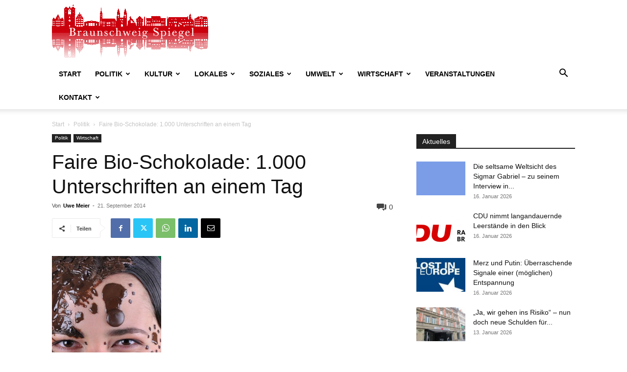

--- FILE ---
content_type: text/html; charset=UTF-8
request_url: https://braunschweig-spiegel.de/faire-bio-schokolade-1-000-unterschriften-an-einem-tag/
body_size: 23926
content:
<!doctype html >
<!--[if IE 8]>    <html class="ie8" lang="en"> <![endif]-->
<!--[if IE 9]>    <html class="ie9" lang="en"> <![endif]-->
<!--[if gt IE 8]><!--> <html lang="de"> <!--<![endif]-->
<head>
    <title>Faire Bio-Schokolade: 1.000 Unterschriften an einem Tag | Braunschweig Spiegel</title>
    <meta charset="UTF-8" />
    <meta name="viewport" content="width=device-width, initial-scale=1.0">
    <link rel="pingback" href="https://braunschweig-spiegel.de/xmlrpc.php" />
    <meta name='robots' content='max-image-preview:large' />
<link rel="icon" type="image/png" href="https://braunschweig-spiegel.de/wp-content/uploads/2022/01/favicon.png"><link rel="alternate" type="application/rss+xml" title="Braunschweig Spiegel &raquo; Feed" href="https://braunschweig-spiegel.de/feed/" />
<link rel="alternate" type="application/rss+xml" title="Braunschweig Spiegel &raquo; Kommentar-Feed" href="https://braunschweig-spiegel.de/comments/feed/" />
<link rel="alternate" type="text/calendar" title="Braunschweig Spiegel &raquo; iCal Feed" href="https://braunschweig-spiegel.de/kalender/?ical=1" />
<link rel="alternate" type="application/rss+xml" title="Braunschweig Spiegel &raquo; Faire Bio-Schokolade: 1.000 Unterschriften an einem Tag-Kommentar-Feed" href="https://braunschweig-spiegel.de/faire-bio-schokolade-1-000-unterschriften-an-einem-tag/feed/" />
<link rel="alternate" title="oEmbed (JSON)" type="application/json+oembed" href="https://braunschweig-spiegel.de/wp-json/oembed/1.0/embed?url=https%3A%2F%2Fbraunschweig-spiegel.de%2Ffaire-bio-schokolade-1-000-unterschriften-an-einem-tag%2F" />
<link rel="alternate" title="oEmbed (XML)" type="text/xml+oembed" href="https://braunschweig-spiegel.de/wp-json/oembed/1.0/embed?url=https%3A%2F%2Fbraunschweig-spiegel.de%2Ffaire-bio-schokolade-1-000-unterschriften-an-einem-tag%2F&#038;format=xml" />
<style id='wp-img-auto-sizes-contain-inline-css' type='text/css'>
img:is([sizes=auto i],[sizes^="auto," i]){contain-intrinsic-size:3000px 1500px}
/*# sourceURL=wp-img-auto-sizes-contain-inline-css */
</style>
<style id='wp-emoji-styles-inline-css' type='text/css'>

	img.wp-smiley, img.emoji {
		display: inline !important;
		border: none !important;
		box-shadow: none !important;
		height: 1em !important;
		width: 1em !important;
		margin: 0 0.07em !important;
		vertical-align: -0.1em !important;
		background: none !important;
		padding: 0 !important;
	}
/*# sourceURL=wp-emoji-styles-inline-css */
</style>
<link rel='stylesheet' id='wp-block-library-css' href='https://braunschweig-spiegel.de/wp-includes/css/dist/block-library/style.min.css?ver=6.9' type='text/css' media='all' />
<style id='global-styles-inline-css' type='text/css'>
:root{--wp--preset--aspect-ratio--square: 1;--wp--preset--aspect-ratio--4-3: 4/3;--wp--preset--aspect-ratio--3-4: 3/4;--wp--preset--aspect-ratio--3-2: 3/2;--wp--preset--aspect-ratio--2-3: 2/3;--wp--preset--aspect-ratio--16-9: 16/9;--wp--preset--aspect-ratio--9-16: 9/16;--wp--preset--color--black: #000000;--wp--preset--color--cyan-bluish-gray: #abb8c3;--wp--preset--color--white: #ffffff;--wp--preset--color--pale-pink: #f78da7;--wp--preset--color--vivid-red: #cf2e2e;--wp--preset--color--luminous-vivid-orange: #ff6900;--wp--preset--color--luminous-vivid-amber: #fcb900;--wp--preset--color--light-green-cyan: #7bdcb5;--wp--preset--color--vivid-green-cyan: #00d084;--wp--preset--color--pale-cyan-blue: #8ed1fc;--wp--preset--color--vivid-cyan-blue: #0693e3;--wp--preset--color--vivid-purple: #9b51e0;--wp--preset--gradient--vivid-cyan-blue-to-vivid-purple: linear-gradient(135deg,rgb(6,147,227) 0%,rgb(155,81,224) 100%);--wp--preset--gradient--light-green-cyan-to-vivid-green-cyan: linear-gradient(135deg,rgb(122,220,180) 0%,rgb(0,208,130) 100%);--wp--preset--gradient--luminous-vivid-amber-to-luminous-vivid-orange: linear-gradient(135deg,rgb(252,185,0) 0%,rgb(255,105,0) 100%);--wp--preset--gradient--luminous-vivid-orange-to-vivid-red: linear-gradient(135deg,rgb(255,105,0) 0%,rgb(207,46,46) 100%);--wp--preset--gradient--very-light-gray-to-cyan-bluish-gray: linear-gradient(135deg,rgb(238,238,238) 0%,rgb(169,184,195) 100%);--wp--preset--gradient--cool-to-warm-spectrum: linear-gradient(135deg,rgb(74,234,220) 0%,rgb(151,120,209) 20%,rgb(207,42,186) 40%,rgb(238,44,130) 60%,rgb(251,105,98) 80%,rgb(254,248,76) 100%);--wp--preset--gradient--blush-light-purple: linear-gradient(135deg,rgb(255,206,236) 0%,rgb(152,150,240) 100%);--wp--preset--gradient--blush-bordeaux: linear-gradient(135deg,rgb(254,205,165) 0%,rgb(254,45,45) 50%,rgb(107,0,62) 100%);--wp--preset--gradient--luminous-dusk: linear-gradient(135deg,rgb(255,203,112) 0%,rgb(199,81,192) 50%,rgb(65,88,208) 100%);--wp--preset--gradient--pale-ocean: linear-gradient(135deg,rgb(255,245,203) 0%,rgb(182,227,212) 50%,rgb(51,167,181) 100%);--wp--preset--gradient--electric-grass: linear-gradient(135deg,rgb(202,248,128) 0%,rgb(113,206,126) 100%);--wp--preset--gradient--midnight: linear-gradient(135deg,rgb(2,3,129) 0%,rgb(40,116,252) 100%);--wp--preset--font-size--small: 11px;--wp--preset--font-size--medium: 20px;--wp--preset--font-size--large: 32px;--wp--preset--font-size--x-large: 42px;--wp--preset--font-size--regular: 15px;--wp--preset--font-size--larger: 50px;--wp--preset--spacing--20: 0.44rem;--wp--preset--spacing--30: 0.67rem;--wp--preset--spacing--40: 1rem;--wp--preset--spacing--50: 1.5rem;--wp--preset--spacing--60: 2.25rem;--wp--preset--spacing--70: 3.38rem;--wp--preset--spacing--80: 5.06rem;--wp--preset--shadow--natural: 6px 6px 9px rgba(0, 0, 0, 0.2);--wp--preset--shadow--deep: 12px 12px 50px rgba(0, 0, 0, 0.4);--wp--preset--shadow--sharp: 6px 6px 0px rgba(0, 0, 0, 0.2);--wp--preset--shadow--outlined: 6px 6px 0px -3px rgb(255, 255, 255), 6px 6px rgb(0, 0, 0);--wp--preset--shadow--crisp: 6px 6px 0px rgb(0, 0, 0);}:where(.is-layout-flex){gap: 0.5em;}:where(.is-layout-grid){gap: 0.5em;}body .is-layout-flex{display: flex;}.is-layout-flex{flex-wrap: wrap;align-items: center;}.is-layout-flex > :is(*, div){margin: 0;}body .is-layout-grid{display: grid;}.is-layout-grid > :is(*, div){margin: 0;}:where(.wp-block-columns.is-layout-flex){gap: 2em;}:where(.wp-block-columns.is-layout-grid){gap: 2em;}:where(.wp-block-post-template.is-layout-flex){gap: 1.25em;}:where(.wp-block-post-template.is-layout-grid){gap: 1.25em;}.has-black-color{color: var(--wp--preset--color--black) !important;}.has-cyan-bluish-gray-color{color: var(--wp--preset--color--cyan-bluish-gray) !important;}.has-white-color{color: var(--wp--preset--color--white) !important;}.has-pale-pink-color{color: var(--wp--preset--color--pale-pink) !important;}.has-vivid-red-color{color: var(--wp--preset--color--vivid-red) !important;}.has-luminous-vivid-orange-color{color: var(--wp--preset--color--luminous-vivid-orange) !important;}.has-luminous-vivid-amber-color{color: var(--wp--preset--color--luminous-vivid-amber) !important;}.has-light-green-cyan-color{color: var(--wp--preset--color--light-green-cyan) !important;}.has-vivid-green-cyan-color{color: var(--wp--preset--color--vivid-green-cyan) !important;}.has-pale-cyan-blue-color{color: var(--wp--preset--color--pale-cyan-blue) !important;}.has-vivid-cyan-blue-color{color: var(--wp--preset--color--vivid-cyan-blue) !important;}.has-vivid-purple-color{color: var(--wp--preset--color--vivid-purple) !important;}.has-black-background-color{background-color: var(--wp--preset--color--black) !important;}.has-cyan-bluish-gray-background-color{background-color: var(--wp--preset--color--cyan-bluish-gray) !important;}.has-white-background-color{background-color: var(--wp--preset--color--white) !important;}.has-pale-pink-background-color{background-color: var(--wp--preset--color--pale-pink) !important;}.has-vivid-red-background-color{background-color: var(--wp--preset--color--vivid-red) !important;}.has-luminous-vivid-orange-background-color{background-color: var(--wp--preset--color--luminous-vivid-orange) !important;}.has-luminous-vivid-amber-background-color{background-color: var(--wp--preset--color--luminous-vivid-amber) !important;}.has-light-green-cyan-background-color{background-color: var(--wp--preset--color--light-green-cyan) !important;}.has-vivid-green-cyan-background-color{background-color: var(--wp--preset--color--vivid-green-cyan) !important;}.has-pale-cyan-blue-background-color{background-color: var(--wp--preset--color--pale-cyan-blue) !important;}.has-vivid-cyan-blue-background-color{background-color: var(--wp--preset--color--vivid-cyan-blue) !important;}.has-vivid-purple-background-color{background-color: var(--wp--preset--color--vivid-purple) !important;}.has-black-border-color{border-color: var(--wp--preset--color--black) !important;}.has-cyan-bluish-gray-border-color{border-color: var(--wp--preset--color--cyan-bluish-gray) !important;}.has-white-border-color{border-color: var(--wp--preset--color--white) !important;}.has-pale-pink-border-color{border-color: var(--wp--preset--color--pale-pink) !important;}.has-vivid-red-border-color{border-color: var(--wp--preset--color--vivid-red) !important;}.has-luminous-vivid-orange-border-color{border-color: var(--wp--preset--color--luminous-vivid-orange) !important;}.has-luminous-vivid-amber-border-color{border-color: var(--wp--preset--color--luminous-vivid-amber) !important;}.has-light-green-cyan-border-color{border-color: var(--wp--preset--color--light-green-cyan) !important;}.has-vivid-green-cyan-border-color{border-color: var(--wp--preset--color--vivid-green-cyan) !important;}.has-pale-cyan-blue-border-color{border-color: var(--wp--preset--color--pale-cyan-blue) !important;}.has-vivid-cyan-blue-border-color{border-color: var(--wp--preset--color--vivid-cyan-blue) !important;}.has-vivid-purple-border-color{border-color: var(--wp--preset--color--vivid-purple) !important;}.has-vivid-cyan-blue-to-vivid-purple-gradient-background{background: var(--wp--preset--gradient--vivid-cyan-blue-to-vivid-purple) !important;}.has-light-green-cyan-to-vivid-green-cyan-gradient-background{background: var(--wp--preset--gradient--light-green-cyan-to-vivid-green-cyan) !important;}.has-luminous-vivid-amber-to-luminous-vivid-orange-gradient-background{background: var(--wp--preset--gradient--luminous-vivid-amber-to-luminous-vivid-orange) !important;}.has-luminous-vivid-orange-to-vivid-red-gradient-background{background: var(--wp--preset--gradient--luminous-vivid-orange-to-vivid-red) !important;}.has-very-light-gray-to-cyan-bluish-gray-gradient-background{background: var(--wp--preset--gradient--very-light-gray-to-cyan-bluish-gray) !important;}.has-cool-to-warm-spectrum-gradient-background{background: var(--wp--preset--gradient--cool-to-warm-spectrum) !important;}.has-blush-light-purple-gradient-background{background: var(--wp--preset--gradient--blush-light-purple) !important;}.has-blush-bordeaux-gradient-background{background: var(--wp--preset--gradient--blush-bordeaux) !important;}.has-luminous-dusk-gradient-background{background: var(--wp--preset--gradient--luminous-dusk) !important;}.has-pale-ocean-gradient-background{background: var(--wp--preset--gradient--pale-ocean) !important;}.has-electric-grass-gradient-background{background: var(--wp--preset--gradient--electric-grass) !important;}.has-midnight-gradient-background{background: var(--wp--preset--gradient--midnight) !important;}.has-small-font-size{font-size: var(--wp--preset--font-size--small) !important;}.has-medium-font-size{font-size: var(--wp--preset--font-size--medium) !important;}.has-large-font-size{font-size: var(--wp--preset--font-size--large) !important;}.has-x-large-font-size{font-size: var(--wp--preset--font-size--x-large) !important;}
/*# sourceURL=global-styles-inline-css */
</style>

<style id='classic-theme-styles-inline-css' type='text/css'>
/*! This file is auto-generated */
.wp-block-button__link{color:#fff;background-color:#32373c;border-radius:9999px;box-shadow:none;text-decoration:none;padding:calc(.667em + 2px) calc(1.333em + 2px);font-size:1.125em}.wp-block-file__button{background:#32373c;color:#fff;text-decoration:none}
/*# sourceURL=/wp-includes/css/classic-themes.min.css */
</style>
<link rel='stylesheet' id='ditty-displays-css' href='https://braunschweig-spiegel.de/wp-content/plugins/ditty-news-ticker/assets/build/dittyDisplays.css?ver=3.1.63' type='text/css' media='all' />
<link rel='stylesheet' id='ditty-fontawesome-css' href='https://braunschweig-spiegel.de/wp-content/plugins/ditty-news-ticker/includes/libs/fontawesome-6.4.0/css/all.css?ver=6.4.0' type='text/css' media='' />
<link rel='stylesheet' id='td-plugin-multi-purpose-css' href='https://braunschweig-spiegel.de/wp-content/plugins/td-composer/td-multi-purpose/style.css?ver=7cd248d7ca13c255207c3f8b916c3f00' type='text/css' media='all' />
<link rel='stylesheet' id='td-theme-css' href='https://braunschweig-spiegel.de/wp-content/themes/Newspaper/style.css?ver=12.7.3' type='text/css' media='all' />
<style id='td-theme-inline-css' type='text/css'>@media (max-width:767px){.td-header-desktop-wrap{display:none}}@media (min-width:767px){.td-header-mobile-wrap{display:none}}</style>
<link rel='stylesheet' id='td-legacy-framework-front-style-css' href='https://braunschweig-spiegel.de/wp-content/plugins/td-composer/legacy/Newspaper/assets/css/td_legacy_main.css?ver=7cd248d7ca13c255207c3f8b916c3f00' type='text/css' media='all' />
<link rel='stylesheet' id='td-standard-pack-framework-front-style-css' href='https://braunschweig-spiegel.de/wp-content/plugins/td-standard-pack/Newspaper/assets/css/td_standard_pack_main.css?ver=c12e6da63ed2f212e87e44e5e9b9a302' type='text/css' media='all' />
<link rel='stylesheet' id='tdb_style_cloud_templates_front-css' href='https://braunschweig-spiegel.de/wp-content/plugins/td-cloud-library/assets/css/tdb_main.css?ver=6127d3b6131f900b2e62bb855b13dc3b' type='text/css' media='all' />
<script type="text/javascript" src="https://braunschweig-spiegel.de/wp-includes/js/jquery/jquery.min.js?ver=3.7.1" id="jquery-core-js"></script>
<script type="text/javascript" src="https://braunschweig-spiegel.de/wp-includes/js/jquery/jquery-migrate.min.js?ver=3.4.1" id="jquery-migrate-js"></script>
<link rel="https://api.w.org/" href="https://braunschweig-spiegel.de/wp-json/" /><link rel="alternate" title="JSON" type="application/json" href="https://braunschweig-spiegel.de/wp-json/wp/v2/posts/8863" /><link rel="EditURI" type="application/rsd+xml" title="RSD" href="https://braunschweig-spiegel.de/xmlrpc.php?rsd" />
<meta name="generator" content="WordPress 6.9" />
<link rel="canonical" href="https://braunschweig-spiegel.de/faire-bio-schokolade-1-000-unterschriften-an-einem-tag/" />
<link rel='shortlink' href='https://braunschweig-spiegel.de/?p=8863' />
<meta name="tec-api-version" content="v1"><meta name="tec-api-origin" content="https://braunschweig-spiegel.de"><link rel="alternate" href="https://braunschweig-spiegel.de/wp-json/tribe/events/v1/" />    <script>
        window.tdb_global_vars = {"wpRestUrl":"https:\/\/braunschweig-spiegel.de\/wp-json\/","permalinkStructure":"\/%postname%\/"};
        window.tdb_p_autoload_vars = {"isAjax":false,"isAdminBarShowing":false,"autoloadStatus":"off","origPostEditUrl":null};
    </script>
    
    <style id="tdb-global-colors">:root{--accent-color:#fff}</style>

    
	
<!-- JS generated by theme -->

<script type="text/javascript" id="td-generated-header-js">
    
    

	    var tdBlocksArray = []; //here we store all the items for the current page

	    // td_block class - each ajax block uses a object of this class for requests
	    function tdBlock() {
		    this.id = '';
		    this.block_type = 1; //block type id (1-234 etc)
		    this.atts = '';
		    this.td_column_number = '';
		    this.td_current_page = 1; //
		    this.post_count = 0; //from wp
		    this.found_posts = 0; //from wp
		    this.max_num_pages = 0; //from wp
		    this.td_filter_value = ''; //current live filter value
		    this.is_ajax_running = false;
		    this.td_user_action = ''; // load more or infinite loader (used by the animation)
		    this.header_color = '';
		    this.ajax_pagination_infinite_stop = ''; //show load more at page x
	    }

        // td_js_generator - mini detector
        ( function () {
            var htmlTag = document.getElementsByTagName("html")[0];

	        if ( navigator.userAgent.indexOf("MSIE 10.0") > -1 ) {
                htmlTag.className += ' ie10';
            }

            if ( !!navigator.userAgent.match(/Trident.*rv\:11\./) ) {
                htmlTag.className += ' ie11';
            }

	        if ( navigator.userAgent.indexOf("Edge") > -1 ) {
                htmlTag.className += ' ieEdge';
            }

            if ( /(iPad|iPhone|iPod)/g.test(navigator.userAgent) ) {
                htmlTag.className += ' td-md-is-ios';
            }

            var user_agent = navigator.userAgent.toLowerCase();
            if ( user_agent.indexOf("android") > -1 ) {
                htmlTag.className += ' td-md-is-android';
            }

            if ( -1 !== navigator.userAgent.indexOf('Mac OS X')  ) {
                htmlTag.className += ' td-md-is-os-x';
            }

            if ( /chrom(e|ium)/.test(navigator.userAgent.toLowerCase()) ) {
               htmlTag.className += ' td-md-is-chrome';
            }

            if ( -1 !== navigator.userAgent.indexOf('Firefox') ) {
                htmlTag.className += ' td-md-is-firefox';
            }

            if ( -1 !== navigator.userAgent.indexOf('Safari') && -1 === navigator.userAgent.indexOf('Chrome') ) {
                htmlTag.className += ' td-md-is-safari';
            }

            if( -1 !== navigator.userAgent.indexOf('IEMobile') ){
                htmlTag.className += ' td-md-is-iemobile';
            }

        })();

        var tdLocalCache = {};

        ( function () {
            "use strict";

            tdLocalCache = {
                data: {},
                remove: function (resource_id) {
                    delete tdLocalCache.data[resource_id];
                },
                exist: function (resource_id) {
                    return tdLocalCache.data.hasOwnProperty(resource_id) && tdLocalCache.data[resource_id] !== null;
                },
                get: function (resource_id) {
                    return tdLocalCache.data[resource_id];
                },
                set: function (resource_id, cachedData) {
                    tdLocalCache.remove(resource_id);
                    tdLocalCache.data[resource_id] = cachedData;
                }
            };
        })();

    
    
var td_viewport_interval_list=[{"limitBottom":767,"sidebarWidth":228},{"limitBottom":1018,"sidebarWidth":300},{"limitBottom":1140,"sidebarWidth":324}];
var tdc_is_installed="yes";
var tdc_domain_active=false;
var td_ajax_url="https:\/\/braunschweig-spiegel.de\/wp-admin\/admin-ajax.php?td_theme_name=Newspaper&v=12.7.3";
var td_get_template_directory_uri="https:\/\/braunschweig-spiegel.de\/wp-content\/plugins\/td-composer\/legacy\/common";
var tds_snap_menu="smart_snap_always";
var tds_logo_on_sticky="show_header_logo";
var tds_header_style="";
var td_please_wait="Bitte warten...";
var td_email_user_pass_incorrect="Benutzername oder Passwort falsch!";
var td_email_user_incorrect="E-Mail-Adresse oder Benutzername falsch!";
var td_email_incorrect="E-Mail-Adresse nicht korrekt!";
var td_user_incorrect="Username incorrect!";
var td_email_user_empty="Email or username empty!";
var td_pass_empty="Pass empty!";
var td_pass_pattern_incorrect="Invalid Pass Pattern!";
var td_retype_pass_incorrect="Retyped Pass incorrect!";
var tds_more_articles_on_post_enable="";
var tds_more_articles_on_post_time_to_wait="";
var tds_more_articles_on_post_pages_distance_from_top=0;
var tds_captcha="";
var tds_theme_color_site_wide="#4db2ec";
var tds_smart_sidebar="enabled";
var tdThemeName="Newspaper";
var tdThemeNameWl="Newspaper";
var td_magnific_popup_translation_tPrev="Vorherige (Pfeiltaste links)";
var td_magnific_popup_translation_tNext="Weiter (rechte Pfeiltaste)";
var td_magnific_popup_translation_tCounter="%curr% von %total%";
var td_magnific_popup_translation_ajax_tError="Der Inhalt von %url% konnte nicht geladen werden.";
var td_magnific_popup_translation_image_tError="Das Bild #%curr% konnte nicht geladen werden.";
var tdBlockNonce="c1518ea628";
var tdMobileMenu="enabled";
var tdMobileSearch="enabled";
var tdDateNamesI18n={"month_names":["Januar","Februar","M\u00e4rz","April","Mai","Juni","Juli","August","September","Oktober","November","Dezember"],"month_names_short":["Jan.","Feb.","M\u00e4rz","Apr.","Mai","Juni","Juli","Aug.","Sep.","Okt.","Nov.","Dez."],"day_names":["Sonntag","Montag","Dienstag","Mittwoch","Donnerstag","Freitag","Samstag"],"day_names_short":["So.","Mo.","Di.","Mi.","Do.","Fr.","Sa."]};
var tdb_modal_confirm="Speichern";
var tdb_modal_cancel="Stornieren";
var tdb_modal_confirm_alt="Ja";
var tdb_modal_cancel_alt="NEIN";
var td_deploy_mode="deploy";
var td_ad_background_click_link="";
var td_ad_background_click_target="";
</script>


<!-- Header style compiled by theme -->

<style>.td-menu-background,.td-search-background{background-image:url('https://braunschweig-spiegel.de/wp-content/uploads/2019/02/8.jpg')}.white-popup-block:before{background-image:url('https://braunschweig-spiegel.de/wp-content/uploads/2019/02/8.jpg')}:root{--td_excl_label:'EXKLUSIV';--td_header_color:#222222}.td-footer-wrapper,.td-footer-wrapper .td_block_template_7 .td-block-title>*,.td-footer-wrapper .td_block_template_17 .td-block-title,.td-footer-wrapper .td-block-title-wrap .td-wrapper-pulldown-filter{background-color:#111111}.td-footer-wrapper::before{background-size:cover}.td-footer-wrapper::before{background-position:center center}.td-footer-wrapper::before{opacity:0.1}.td-menu-background,.td-search-background{background-image:url('https://braunschweig-spiegel.de/wp-content/uploads/2019/02/8.jpg')}.white-popup-block:before{background-image:url('https://braunschweig-spiegel.de/wp-content/uploads/2019/02/8.jpg')}:root{--td_excl_label:'EXKLUSIV';--td_header_color:#222222}.td-footer-wrapper,.td-footer-wrapper .td_block_template_7 .td-block-title>*,.td-footer-wrapper .td_block_template_17 .td-block-title,.td-footer-wrapper .td-block-title-wrap .td-wrapper-pulldown-filter{background-color:#111111}.td-footer-wrapper::before{background-size:cover}.td-footer-wrapper::before{background-position:center center}.td-footer-wrapper::before{opacity:0.1}</style>




<script type="application/ld+json">
    {
        "@context": "https://schema.org",
        "@type": "BreadcrumbList",
        "itemListElement": [
            {
                "@type": "ListItem",
                "position": 1,
                "item": {
                    "@type": "WebSite",
                    "@id": "https://braunschweig-spiegel.de/",
                    "name": "Start"
                }
            },
            {
                "@type": "ListItem",
                "position": 2,
                    "item": {
                    "@type": "WebPage",
                    "@id": "https://braunschweig-spiegel.de/category/politik-kategorie-politik-allgemein/",
                    "name": "Politik"
                }
            }
            ,{
                "@type": "ListItem",
                "position": 3,
                    "item": {
                    "@type": "WebPage",
                    "@id": "https://braunschweig-spiegel.de/faire-bio-schokolade-1-000-unterschriften-an-einem-tag/",
                    "name": "Faire Bio-Schokolade: 1.000 Unterschriften an einem Tag"                                
                }
            }    
        ]
    }
</script>

<!-- Button style compiled by theme -->

<style></style>

	<style id="tdw-css-placeholder"></style></head>

<body class="wp-singular post-template-default single single-post postid-8863 single-format-standard wp-theme-Newspaper td-standard-pack tribe-no-js faire-bio-schokolade-1-000-unterschriften-an-einem-tag global-block-template-1 td-full-layout" itemscope="itemscope" itemtype="https://schema.org/WebPage">

<div class="td-scroll-up" data-style="style1"><i class="td-icon-menu-up"></i></div>
    <div class="td-menu-background" style="visibility:hidden"></div>
<div id="td-mobile-nav" style="visibility:hidden">
    <div class="td-mobile-container">
        <!-- mobile menu top section -->
        <div class="td-menu-socials-wrap">
            <!-- socials -->
            <div class="td-menu-socials">
                            </div>
            <!-- close button -->
            <div class="td-mobile-close">
                <span><i class="td-icon-close-mobile"></i></span>
            </div>
        </div>

        <!-- login section -->
                    <div class="td-menu-login-section">
                
    <div class="td-guest-wrap">
        <div class="td-menu-login"><a id="login-link-mob">Anmelden</a></div>
    </div>
            </div>
        
        <!-- menu section -->
        <div class="td-mobile-content">
            <div class="menu-td-demo-header-menu-container"><ul id="menu-td-demo-header-menu" class="td-mobile-main-menu"><li id="menu-item-21357" class="menu-item menu-item-type-post_type menu-item-object-page menu-item-home menu-item-first menu-item-21357"><a href="https://braunschweig-spiegel.de/">Start</a></li>
<li id="menu-item-26247" class="menu-item menu-item-type-taxonomy menu-item-object-category current-post-ancestor current-menu-parent current-post-parent menu-item-26247"><a href="https://braunschweig-spiegel.de/category/politik-kategorie-politik-allgemein/">Politik</a></li>
<li id="menu-item-26248" class="menu-item menu-item-type-taxonomy menu-item-object-category menu-item-26248"><a href="https://braunschweig-spiegel.de/category/kultur/">Kultur</a></li>
<li id="menu-item-26664" class="menu-item menu-item-type-taxonomy menu-item-object-category menu-item-26664"><a href="https://braunschweig-spiegel.de/category/lokales/">Lokales</a></li>
<li id="menu-item-26250" class="menu-item menu-item-type-taxonomy menu-item-object-category menu-item-26250"><a href="https://braunschweig-spiegel.de/category/soziales/">Soziales</a></li>
<li id="menu-item-26249" class="menu-item menu-item-type-taxonomy menu-item-object-category menu-item-26249"><a href="https://braunschweig-spiegel.de/category/umwelt/">Umwelt</a></li>
<li id="menu-item-26251" class="menu-item menu-item-type-taxonomy menu-item-object-category current-post-ancestor current-menu-parent current-post-parent menu-item-26251"><a href="https://braunschweig-spiegel.de/category/wirtschaft/">Wirtschaft</a></li>
<li id="menu-item-72581" class="menu-item menu-item-type-custom menu-item-object-custom menu-item-72581"><a href="https://braunschweig-spiegel.de/kalender/">Veranstaltungen</a></li>
<li id="menu-item-26431" class="menu-item menu-item-type-post_type menu-item-object-page menu-item-has-children menu-item-26431"><a href="https://braunschweig-spiegel.de/kontakt/">Kontakt<i class="td-icon-menu-right td-element-after"></i></a>
<ul class="sub-menu">
	<li id="menu-item-26674" class="menu-item menu-item-type-post_type menu-item-object-page menu-item-26674"><a href="https://braunschweig-spiegel.de/was-ist-der-braunschweig-spiegel/">Was ist der B-S</a></li>
	<li id="menu-item-26696" class="menu-item menu-item-type-post_type menu-item-object-page menu-item-26696"><a href="https://braunschweig-spiegel.de/foerderverein/">Förderverein</a></li>
</ul>
</li>
</ul></div>        </div>
    </div>

    <!-- register/login section -->
            <div id="login-form-mobile" class="td-register-section">
            
            <div id="td-login-mob" class="td-login-animation td-login-hide-mob">
            	<!-- close button -->
	            <div class="td-login-close">
	                <span class="td-back-button"><i class="td-icon-read-down"></i></span>
	                <div class="td-login-title">Anmelden</div>
	                <!-- close button -->
		            <div class="td-mobile-close">
		                <span><i class="td-icon-close-mobile"></i></span>
		            </div>
	            </div>
	            <form class="td-login-form-wrap" action="#" method="post">
	                <div class="td-login-panel-title"><span>Herzlich willkommen!</span>Melde dich in deinem Konto an</div>
	                <div class="td_display_err"></div>
	                <div class="td-login-inputs"><input class="td-login-input" autocomplete="username" type="text" name="login_email" id="login_email-mob" value="" required><label for="login_email-mob">Ihr Benutzername</label></div>
	                <div class="td-login-inputs"><input class="td-login-input" autocomplete="current-password" type="password" name="login_pass" id="login_pass-mob" value="" required><label for="login_pass-mob">Ihr Passwort</label></div>
	                <input type="button" name="login_button" id="login_button-mob" class="td-login-button" value="Anmelden">
	                
					
	                <div class="td-login-info-text">
	                <a href="#" id="forgot-pass-link-mob">Passwort vergessen?</a>
	                </div>
	                <div class="td-login-register-link">
	                
	                </div>
	                
	                <div class="td-login-info-text"><a class="privacy-policy-link" href="https://braunschweig-spiegel.de/datenschutzerklaerung/">Datenschutzerklärung</a></div>

                </form>
            </div>

            
            
            
            
            <div id="td-forgot-pass-mob" class="td-login-animation td-login-hide-mob">
                <!-- close button -->
	            <div class="td-forgot-pass-close">
	                <a href="#" aria-label="Back" class="td-back-button"><i class="td-icon-read-down"></i></a>
	                <div class="td-login-title">Passwort-Wiederherstellung</div>
	            </div>
	            <div class="td-login-form-wrap">
	                <div class="td-login-panel-title">Passwort zurücksetzen</div>
	                <div class="td_display_err"></div>
	                <div class="td-login-inputs"><input class="td-login-input" type="text" name="forgot_email" id="forgot_email-mob" value="" required><label for="forgot_email-mob">Ihre E-Mail-Adresse</label></div>
	                <input type="button" name="forgot_button" id="forgot_button-mob" class="td-login-button" value="Senden Sie mein Passwort">
                </div>
            </div>
        </div>
    </div><div class="td-search-background" style="visibility:hidden"></div>
<div class="td-search-wrap-mob" style="visibility:hidden">
	<div class="td-drop-down-search">
		<form method="get" class="td-search-form" action="https://braunschweig-spiegel.de/">
			<!-- close button -->
			<div class="td-search-close">
				<span><i class="td-icon-close-mobile"></i></span>
			</div>
			<div role="search" class="td-search-input">
				<span>Suche</span>
				<input id="td-header-search-mob" type="text" value="" name="s" autocomplete="off" />
			</div>
		</form>
		<div id="td-aj-search-mob" class="td-ajax-search-flex"></div>
	</div>
</div>

    <div id="td-outer-wrap" class="td-theme-wrap">
    
        
            <div class="tdc-header-wrap ">

            <!--
Header style 1
-->


<div class="td-header-wrap td-header-style-1 ">
    
    <div class="td-header-top-menu-full td-container-wrap ">
        <div class="td-container td-header-row td-header-top-menu">
            <!-- LOGIN MODAL -->

                <div id="login-form" class="white-popup-block mfp-hide mfp-with-anim td-login-modal-wrap">
                    <div class="td-login-wrap">
                        <a href="#" aria-label="Back" class="td-back-button"><i class="td-icon-modal-back"></i></a>
                        <div id="td-login-div" class="td-login-form-div td-display-block">
                            <div class="td-login-panel-title">Anmelden</div>
                            <div class="td-login-panel-descr">Herzlich willkommen! Melden Sie sich an</div>
                            <div class="td_display_err"></div>
                            <form id="loginForm" action="#" method="post">
                                <div class="td-login-inputs"><input class="td-login-input" autocomplete="username" type="text" name="login_email" id="login_email" value="" required><label for="login_email">Ihr Benutzername</label></div>
                                <div class="td-login-inputs"><input class="td-login-input" autocomplete="current-password" type="password" name="login_pass" id="login_pass" value="" required><label for="login_pass">Ihr Passwort</label></div>
                                <input type="button"  name="login_button" id="login_button" class="wpb_button btn td-login-button" value="Anmeldung">
                                
                            </form>

                            

                            <div class="td-login-info-text"><a href="#" id="forgot-pass-link">Haben Sie Ihr Passwort vergessen? Hilfe bekommen</a></div>
                            
                            
                            
                            <div class="td-login-info-text"><a class="privacy-policy-link" href="https://braunschweig-spiegel.de/datenschutzerklaerung/">Datenschutzerklärung</a></div>
                        </div>

                        

                         <div id="td-forgot-pass-div" class="td-login-form-div td-display-none">
                            <div class="td-login-panel-title">Passwort-Wiederherstellung</div>
                            <div class="td-login-panel-descr">Passwort zurücksetzen</div>
                            <div class="td_display_err"></div>
                            <form id="forgotpassForm" action="#" method="post">
                                <div class="td-login-inputs"><input class="td-login-input" type="text" name="forgot_email" id="forgot_email" value="" required><label for="forgot_email">Ihre E-Mail-Adresse</label></div>
                                <input type="button" name="forgot_button" id="forgot_button" class="wpb_button btn td-login-button" value="Sende mein Passwort">
                            </form>
                            <div class="td-login-info-text">Ein Passwort wird Ihnen per Email zugeschickt.</div>
                        </div>
                        
                        
                    </div>
                </div>
                        </div>
    </div>

    <div class="td-banner-wrap-full td-logo-wrap-full td-container-wrap ">
        <div class="td-container td-header-row td-header-header">
            <div class="td-header-sp-logo">
                            <a class="td-main-logo" href="https://braunschweig-spiegel.de/">
                <img src="https://braunschweig-spiegel.de/wp-content/uploads/2019/07/logo-dunkel-rot.png" alt=""  width="319" height="110"/>
                <span class="td-visual-hidden">Braunschweig Spiegel</span>
            </a>
                    </div>
                    </div>
    </div>

    <div class="td-header-menu-wrap-full td-container-wrap ">
        
        <div class="td-header-menu-wrap td-header-gradient ">
            <div class="td-container td-header-row td-header-main-menu">
                <div id="td-header-menu" role="navigation">
        <div id="td-top-mobile-toggle"><a href="#" role="button" aria-label="Menu"><i class="td-icon-font td-icon-mobile"></i></a></div>
        <div class="td-main-menu-logo td-logo-in-header">
                <a class="td-main-logo" href="https://braunschweig-spiegel.de/">
            <img src="https://braunschweig-spiegel.de/wp-content/uploads/2019/07/logo-dunkel-rot.png" alt=""  width="319" height="110"/>
        </a>
        </div>
    <div class="menu-td-demo-header-menu-container"><ul id="menu-td-demo-header-menu-1" class="sf-menu"><li class="menu-item menu-item-type-post_type menu-item-object-page menu-item-home menu-item-first td-menu-item td-normal-menu menu-item-21357"><a href="https://braunschweig-spiegel.de/">Start</a></li>
<li class="menu-item menu-item-type-taxonomy menu-item-object-category current-post-ancestor current-menu-parent current-post-parent td-menu-item td-mega-menu menu-item-26247"><a href="https://braunschweig-spiegel.de/category/politik-kategorie-politik-allgemein/">Politik</a>
<ul class="sub-menu">
	<li id="menu-item-0" class="menu-item-0"><div class="td-container-border"><div class="td-mega-grid"><div class="td_block_wrap td_block_mega_menu tdi_1 td-no-subcats td_with_ajax_pagination td-pb-border-top td_block_template_1"  data-td-block-uid="tdi_1" ><script>var block_tdi_1 = new tdBlock();
block_tdi_1.id = "tdi_1";
block_tdi_1.atts = '{"limit":"5","td_column_number":3,"ajax_pagination":"next_prev","category_id":"15","show_child_cat":30,"td_ajax_filter_type":"td_category_ids_filter","td_ajax_preloading":"","block_type":"td_block_mega_menu","block_template_id":"","header_color":"","ajax_pagination_infinite_stop":"","offset":"","td_filter_default_txt":"","td_ajax_filter_ids":"","el_class":"","color_preset":"","ajax_pagination_next_prev_swipe":"","border_top":"","css":"","tdc_css":"","class":"tdi_1","tdc_css_class":"tdi_1","tdc_css_class_style":"tdi_1_rand_style"}';
block_tdi_1.td_column_number = "3";
block_tdi_1.block_type = "td_block_mega_menu";
block_tdi_1.post_count = "5";
block_tdi_1.found_posts = "10930";
block_tdi_1.header_color = "";
block_tdi_1.ajax_pagination_infinite_stop = "";
block_tdi_1.max_num_pages = "2186";
tdBlocksArray.push(block_tdi_1);
</script><div id=tdi_1 class="td_block_inner"><div class="td-mega-row"><div class="td-mega-span">
        <div class="td_module_mega_menu td-animation-stack td_mod_mega_menu">
            <div class="td-module-image">
                <div class="td-module-thumb"><a href="https://braunschweig-spiegel.de/die-seltsame-weltsicht-des-sigmar-gabriel-zu-seinem-interview-in-der-braunschweiger-zeitung-16-januar/"  rel="bookmark" class="td-image-wrap " title="Die seltsame Weltsicht des Sigmar Gabriel &#8211; zu seinem Interview in der Braunschweiger Zeitung (16.1.26)" ><img width="218" height="150" class="entry-thumb" src="https://braunschweig-spiegel.de/wp-content/uploads/2023/11/blauer-Hintergrund-218x150.png"  srcset="https://braunschweig-spiegel.de/wp-content/uploads/2023/11/blauer-Hintergrund-218x150.png 218w, https://braunschweig-spiegel.de/wp-content/uploads/2023/11/blauer-Hintergrund-100x70.png 100w" sizes="(max-width: 218px) 100vw, 218px"  alt="" title="Die seltsame Weltsicht des Sigmar Gabriel &#8211; zu seinem Interview in der Braunschweiger Zeitung (16.1.26)" /></a></div>                <a href="https://braunschweig-spiegel.de/category/politik-kategorie-politik-allgemein/" class="td-post-category" >Politik</a>            </div>

            <div class="item-details">
                <h3 class="entry-title td-module-title"><a href="https://braunschweig-spiegel.de/die-seltsame-weltsicht-des-sigmar-gabriel-zu-seinem-interview-in-der-braunschweiger-zeitung-16-januar/"  rel="bookmark" title="Die seltsame Weltsicht des Sigmar Gabriel &#8211; zu seinem Interview in der Braunschweiger Zeitung (16.1.26)">Die seltsame Weltsicht des Sigmar Gabriel &#8211; zu seinem Interview in&#8230;</a></h3>            </div>
        </div>
        </div><div class="td-mega-span">
        <div class="td_module_mega_menu td-animation-stack td_mod_mega_menu">
            <div class="td-module-image">
                <div class="td-module-thumb"><a href="https://braunschweig-spiegel.de/cdu-nimmt-langandauernde-leerstaende-in-den-blick/"  rel="bookmark" class="td-image-wrap " title="CDU nimmt langandauernde Leerstände in den Blick" ><img width="218" height="116" class="entry-thumb" src="https://braunschweig-spiegel.de/wp-content/uploads/2020/06/Logo_CDU_Ratsfraktion_rgb-218x116.png"   alt="" title="CDU nimmt langandauernde Leerstände in den Blick" /></a></div>                <a href="https://braunschweig-spiegel.de/category/politik-kategorie-politik-allgemein/" class="td-post-category" >Politik</a>            </div>

            <div class="item-details">
                <h3 class="entry-title td-module-title"><a href="https://braunschweig-spiegel.de/cdu-nimmt-langandauernde-leerstaende-in-den-blick/"  rel="bookmark" title="CDU nimmt langandauernde Leerstände in den Blick">CDU nimmt langandauernde Leerstände in den Blick</a></h3>            </div>
        </div>
        </div><div class="td-mega-span">
        <div class="td_module_mega_menu td-animation-stack td_mod_mega_menu">
            <div class="td-module-image">
                <div class="td-module-thumb"><a href="https://braunschweig-spiegel.de/merz-und-putin-ueberraschende-signale-einer-moeglichen-entspannung/"  rel="bookmark" class="td-image-wrap " title="Merz und Putin: Überraschende Signale einer (möglichen) Entspannung" ><img width="218" height="150" class="entry-thumb" src="https://braunschweig-spiegel.de/wp-content/uploads/2019/05/Lost-in-Europe-218x150.jpg"  srcset="https://braunschweig-spiegel.de/wp-content/uploads/2019/05/Lost-in-Europe-218x150.jpg 218w, https://braunschweig-spiegel.de/wp-content/uploads/2019/05/Lost-in-Europe-100x70.jpg 100w" sizes="(max-width: 218px) 100vw, 218px"  alt="" title="Merz und Putin: Überraschende Signale einer (möglichen) Entspannung" /></a></div>                <a href="https://braunschweig-spiegel.de/category/politik-kategorie-politik-allgemein/" class="td-post-category" >Politik</a>            </div>

            <div class="item-details">
                <h3 class="entry-title td-module-title"><a href="https://braunschweig-spiegel.de/merz-und-putin-ueberraschende-signale-einer-moeglichen-entspannung/"  rel="bookmark" title="Merz und Putin: Überraschende Signale einer (möglichen) Entspannung">Merz und Putin: Überraschende Signale einer (möglichen) Entspannung</a></h3>            </div>
        </div>
        </div><div class="td-mega-span">
        <div class="td_module_mega_menu td-animation-stack td_mod_mega_menu">
            <div class="td-module-image">
                <div class="td-module-thumb"><a href="https://braunschweig-spiegel.de/ja-wir-gehen-ins-risiko-nun-doch-neue-schulden-fuer-stiftshoefe/"  rel="bookmark" class="td-image-wrap " title="&#8222;Ja, wir gehen ins Risiko&#8220; &#8211; nun doch neue Schulden für Stiftshöfe?" ><img width="218" height="150" class="entry-thumb" src="https://braunschweig-spiegel.de/wp-content/uploads/2025/02/Eingang-Burgpassage-218x150.jpg"  srcset="https://braunschweig-spiegel.de/wp-content/uploads/2025/02/Eingang-Burgpassage-218x150.jpg 218w, https://braunschweig-spiegel.de/wp-content/uploads/2025/02/Eingang-Burgpassage-100x70.jpg 100w" sizes="(max-width: 218px) 100vw, 218px"  alt="" title="&#8222;Ja, wir gehen ins Risiko&#8220; &#8211; nun doch neue Schulden für Stiftshöfe?" /></a></div>                <a href="https://braunschweig-spiegel.de/category/lokales/" class="td-post-category" >Lokales</a>            </div>

            <div class="item-details">
                <h3 class="entry-title td-module-title"><a href="https://braunschweig-spiegel.de/ja-wir-gehen-ins-risiko-nun-doch-neue-schulden-fuer-stiftshoefe/"  rel="bookmark" title="&#8222;Ja, wir gehen ins Risiko&#8220; &#8211; nun doch neue Schulden für Stiftshöfe?">&#8222;Ja, wir gehen ins Risiko&#8220; &#8211; nun doch neue Schulden für&#8230;</a></h3>            </div>
        </div>
        </div><div class="td-mega-span">
        <div class="td_module_mega_menu td-animation-stack td_mod_mega_menu">
            <div class="td-module-image">
                <div class="td-module-thumb"><a href="https://braunschweig-spiegel.de/nachruf-auf-hans-georg-dempewolf/"  rel="bookmark" class="td-image-wrap " title="Nachruf auf Hans Georg Dempewolf" ><img width="218" height="150" class="entry-thumb" src="https://braunschweig-spiegel.de/wp-content/uploads/2026/01/Unknown-218x150.jpeg"  srcset="https://braunschweig-spiegel.de/wp-content/uploads/2026/01/Unknown-218x150.jpeg 218w, https://braunschweig-spiegel.de/wp-content/uploads/2026/01/Unknown-100x70.jpeg 100w" sizes="(max-width: 218px) 100vw, 218px"  alt="" title="Nachruf auf Hans Georg Dempewolf" /></a></div>                <a href="https://braunschweig-spiegel.de/category/lokales/" class="td-post-category" >Lokales</a>            </div>

            <div class="item-details">
                <h3 class="entry-title td-module-title"><a href="https://braunschweig-spiegel.de/nachruf-auf-hans-georg-dempewolf/"  rel="bookmark" title="Nachruf auf Hans Georg Dempewolf">Nachruf auf Hans Georg Dempewolf</a></h3>            </div>
        </div>
        </div></div></div><div class="td-next-prev-wrap"><a href="#" class="td-ajax-prev-page ajax-page-disabled" aria-label="prev-page" id="prev-page-tdi_1" data-td_block_id="tdi_1"><i class="td-next-prev-icon td-icon-font td-icon-menu-left"></i></a><a href="#"  class="td-ajax-next-page" aria-label="next-page" id="next-page-tdi_1" data-td_block_id="tdi_1"><i class="td-next-prev-icon td-icon-font td-icon-menu-right"></i></a></div><div class="clearfix"></div></div> <!-- ./block1 --></div></div></li>
</ul>
</li>
<li class="menu-item menu-item-type-taxonomy menu-item-object-category td-menu-item td-mega-menu menu-item-26248"><a href="https://braunschweig-spiegel.de/category/kultur/">Kultur</a>
<ul class="sub-menu">
	<li class="menu-item-0"><div class="td-container-border"><div class="td-mega-grid"><div class="td_block_wrap td_block_mega_menu tdi_2 td-no-subcats td_with_ajax_pagination td-pb-border-top td_block_template_1"  data-td-block-uid="tdi_2" ><script>var block_tdi_2 = new tdBlock();
block_tdi_2.id = "tdi_2";
block_tdi_2.atts = '{"limit":"5","td_column_number":3,"ajax_pagination":"next_prev","category_id":"7","show_child_cat":30,"td_ajax_filter_type":"td_category_ids_filter","td_ajax_preloading":"","block_type":"td_block_mega_menu","block_template_id":"","header_color":"","ajax_pagination_infinite_stop":"","offset":"","td_filter_default_txt":"","td_ajax_filter_ids":"","el_class":"","color_preset":"","ajax_pagination_next_prev_swipe":"","border_top":"","css":"","tdc_css":"","class":"tdi_2","tdc_css_class":"tdi_2","tdc_css_class_style":"tdi_2_rand_style"}';
block_tdi_2.td_column_number = "3";
block_tdi_2.block_type = "td_block_mega_menu";
block_tdi_2.post_count = "5";
block_tdi_2.found_posts = "5557";
block_tdi_2.header_color = "";
block_tdi_2.ajax_pagination_infinite_stop = "";
block_tdi_2.max_num_pages = "1112";
tdBlocksArray.push(block_tdi_2);
</script><div id=tdi_2 class="td_block_inner"><div class="td-mega-row"><div class="td-mega-span">
        <div class="td_module_mega_menu td-animation-stack td_mod_mega_menu">
            <div class="td-module-image">
                <div class="td-module-thumb"><a href="https://braunschweig-spiegel.de/sehr-gut-besuchter-braunschweiger-weihnachtsmarkt/"  rel="bookmark" class="td-image-wrap " title="Sehr gut besuchter Braunschweiger Weihnachtsmarkt" ><img width="218" height="150" class="entry-thumb" src="https://braunschweig-spiegel.de/wp-content/uploads/2023/12/Weihnachtsmarkt-BS-2023-218x150.jpg"  srcset="https://braunschweig-spiegel.de/wp-content/uploads/2023/12/Weihnachtsmarkt-BS-2023-218x150.jpg 218w, https://braunschweig-spiegel.de/wp-content/uploads/2023/12/Weihnachtsmarkt-BS-2023-100x70.jpg 100w" sizes="(max-width: 218px) 100vw, 218px"  alt="" title="Sehr gut besuchter Braunschweiger Weihnachtsmarkt" /></a></div>                <a href="https://braunschweig-spiegel.de/category/kultur/" class="td-post-category" >Kultur</a>            </div>

            <div class="item-details">
                <h3 class="entry-title td-module-title"><a href="https://braunschweig-spiegel.de/sehr-gut-besuchter-braunschweiger-weihnachtsmarkt/"  rel="bookmark" title="Sehr gut besuchter Braunschweiger Weihnachtsmarkt">Sehr gut besuchter Braunschweiger Weihnachtsmarkt</a></h3>            </div>
        </div>
        </div><div class="td-mega-span">
        <div class="td_module_mega_menu td-animation-stack td_mod_mega_menu">
            <div class="td-module-image">
                <div class="td-module-thumb"><a href="https://braunschweig-spiegel.de/das-kinojahr-2025-rueckblick/"  rel="bookmark" class="td-image-wrap " title="Das Kinojahr 2025 &#8211; Rückblick" ><img width="218" height="150" class="entry-thumb" src="https://braunschweig-spiegel.de/wp-content/uploads/2024/11/Schlangen-vor-der-Kinokasse-218x150.jpg"  srcset="https://braunschweig-spiegel.de/wp-content/uploads/2024/11/Schlangen-vor-der-Kinokasse-218x150.jpg 218w, https://braunschweig-spiegel.de/wp-content/uploads/2024/11/Schlangen-vor-der-Kinokasse-100x70.jpg 100w" sizes="(max-width: 218px) 100vw, 218px"  alt="" title="Das Kinojahr 2025 &#8211; Rückblick" /></a></div>                <a href="https://braunschweig-spiegel.de/category/kultur/" class="td-post-category" >Kultur</a>            </div>

            <div class="item-details">
                <h3 class="entry-title td-module-title"><a href="https://braunschweig-spiegel.de/das-kinojahr-2025-rueckblick/"  rel="bookmark" title="Das Kinojahr 2025 &#8211; Rückblick">Das Kinojahr 2025 &#8211; Rückblick</a></h3>            </div>
        </div>
        </div><div class="td-mega-span">
        <div class="td_module_mega_menu td-animation-stack td_mod_mega_menu">
            <div class="td-module-image">
                <div class="td-module-thumb"><a href="https://braunschweig-spiegel.de/zeitenwende-in-deutschland-das-ende-der-christlichen-mehrheit/"  rel="bookmark" class="td-image-wrap " title="Zeitenwende in Deutschland: Das Ende der christlichen Mehrheit" ><img width="218" height="150" class="entry-thumb" src="https://braunschweig-spiegel.de/wp-content/uploads/2009/08/der-rufer-218x150.jpg"  srcset="https://braunschweig-spiegel.de/wp-content/uploads/2009/08/der-rufer-218x150.jpg 218w, https://braunschweig-spiegel.de/wp-content/uploads/2009/08/der-rufer-100x70.jpg 100w" sizes="(max-width: 218px) 100vw, 218px"  alt="Der Rufer" title="Zeitenwende in Deutschland: Das Ende der christlichen Mehrheit" /></a></div>                <a href="https://braunschweig-spiegel.de/category/kultur/" class="td-post-category" >Kultur</a>            </div>

            <div class="item-details">
                <h3 class="entry-title td-module-title"><a href="https://braunschweig-spiegel.de/zeitenwende-in-deutschland-das-ende-der-christlichen-mehrheit/"  rel="bookmark" title="Zeitenwende in Deutschland: Das Ende der christlichen Mehrheit">Zeitenwende in Deutschland: Das Ende der christlichen Mehrheit</a></h3>            </div>
        </div>
        </div><div class="td-mega-span">
        <div class="td_module_mega_menu td-animation-stack td_mod_mega_menu">
            <div class="td-module-image">
                <div class="td-module-thumb"><a href="https://braunschweig-spiegel.de/braucht-deutschland-eine-neue-debatte-ueber-verteidigungsausgaben/"  rel="bookmark" class="td-image-wrap " title="Braucht Deutschland eine neue Debatte über Verteidigungsausgaben?" ><img width="218" height="150" class="entry-thumb" src="https://braunschweig-spiegel.de/wp-content/uploads/2023/02/Panzer-Frau-flag-g82034f682_640-218x150.jpg"  srcset="https://braunschweig-spiegel.de/wp-content/uploads/2023/02/Panzer-Frau-flag-g82034f682_640-218x150.jpg 218w, https://braunschweig-spiegel.de/wp-content/uploads/2023/02/Panzer-Frau-flag-g82034f682_640-100x70.jpg 100w" sizes="(max-width: 218px) 100vw, 218px"  alt="" title="Braucht Deutschland eine neue Debatte über Verteidigungsausgaben?" /></a></div>                <a href="https://braunschweig-spiegel.de/category/kultur/" class="td-post-category" >Kultur</a>            </div>

            <div class="item-details">
                <h3 class="entry-title td-module-title"><a href="https://braunschweig-spiegel.de/braucht-deutschland-eine-neue-debatte-ueber-verteidigungsausgaben/"  rel="bookmark" title="Braucht Deutschland eine neue Debatte über Verteidigungsausgaben?">Braucht Deutschland eine neue Debatte über Verteidigungsausgaben?</a></h3>            </div>
        </div>
        </div><div class="td-mega-span">
        <div class="td_module_mega_menu td-animation-stack td_mod_mega_menu">
            <div class="td-module-image">
                <div class="td-module-thumb"><a href="https://braunschweig-spiegel.de/als-der-weihnachtsmann-noch-vom-himmel-kam/"  rel="bookmark" class="td-image-wrap " title="Als der Weihnachtsmann noch vom Himmel kam" ><img width="148" height="150" class="entry-thumb" src="https://braunschweig-spiegel.de/wp-content/uploads/2017/12/Weihnachtsmann-148x150.png"   alt="" title="Als der Weihnachtsmann noch vom Himmel kam" /></a></div>                <a href="https://braunschweig-spiegel.de/category/kultur/" class="td-post-category" >Kultur</a>            </div>

            <div class="item-details">
                <h3 class="entry-title td-module-title"><a href="https://braunschweig-spiegel.de/als-der-weihnachtsmann-noch-vom-himmel-kam/"  rel="bookmark" title="Als der Weihnachtsmann noch vom Himmel kam">Als der Weihnachtsmann noch vom Himmel kam</a></h3>            </div>
        </div>
        </div></div></div><div class="td-next-prev-wrap"><a href="#" class="td-ajax-prev-page ajax-page-disabled" aria-label="prev-page" id="prev-page-tdi_2" data-td_block_id="tdi_2"><i class="td-next-prev-icon td-icon-font td-icon-menu-left"></i></a><a href="#"  class="td-ajax-next-page" aria-label="next-page" id="next-page-tdi_2" data-td_block_id="tdi_2"><i class="td-next-prev-icon td-icon-font td-icon-menu-right"></i></a></div><div class="clearfix"></div></div> <!-- ./block1 --></div></div></li>
</ul>
</li>
<li class="menu-item menu-item-type-taxonomy menu-item-object-category td-menu-item td-mega-menu menu-item-26664"><a href="https://braunschweig-spiegel.de/category/lokales/">Lokales</a>
<ul class="sub-menu">
	<li class="menu-item-0"><div class="td-container-border"><div class="td-mega-grid"><div class="td_block_wrap td_block_mega_menu tdi_3 td-no-subcats td_with_ajax_pagination td-pb-border-top td_block_template_1"  data-td-block-uid="tdi_3" ><script>var block_tdi_3 = new tdBlock();
block_tdi_3.id = "tdi_3";
block_tdi_3.atts = '{"limit":"5","td_column_number":3,"ajax_pagination":"next_prev","category_id":"13","show_child_cat":30,"td_ajax_filter_type":"td_category_ids_filter","td_ajax_preloading":"","block_type":"td_block_mega_menu","block_template_id":"","header_color":"","ajax_pagination_infinite_stop":"","offset":"","td_filter_default_txt":"","td_ajax_filter_ids":"","el_class":"","color_preset":"","ajax_pagination_next_prev_swipe":"","border_top":"","css":"","tdc_css":"","class":"tdi_3","tdc_css_class":"tdi_3","tdc_css_class_style":"tdi_3_rand_style"}';
block_tdi_3.td_column_number = "3";
block_tdi_3.block_type = "td_block_mega_menu";
block_tdi_3.post_count = "5";
block_tdi_3.found_posts = "2105";
block_tdi_3.header_color = "";
block_tdi_3.ajax_pagination_infinite_stop = "";
block_tdi_3.max_num_pages = "421";
tdBlocksArray.push(block_tdi_3);
</script><div id=tdi_3 class="td_block_inner"><div class="td-mega-row"><div class="td-mega-span">
        <div class="td_module_mega_menu td-animation-stack td_mod_mega_menu">
            <div class="td-module-image">
                <div class="td-module-thumb"><a href="https://braunschweig-spiegel.de/ja-wir-gehen-ins-risiko-nun-doch-neue-schulden-fuer-stiftshoefe/"  rel="bookmark" class="td-image-wrap " title="&#8222;Ja, wir gehen ins Risiko&#8220; &#8211; nun doch neue Schulden für Stiftshöfe?" ><img width="218" height="150" class="entry-thumb" src="https://braunschweig-spiegel.de/wp-content/uploads/2025/02/Eingang-Burgpassage-218x150.jpg"  srcset="https://braunschweig-spiegel.de/wp-content/uploads/2025/02/Eingang-Burgpassage-218x150.jpg 218w, https://braunschweig-spiegel.de/wp-content/uploads/2025/02/Eingang-Burgpassage-100x70.jpg 100w" sizes="(max-width: 218px) 100vw, 218px"  alt="" title="&#8222;Ja, wir gehen ins Risiko&#8220; &#8211; nun doch neue Schulden für Stiftshöfe?" /></a></div>                <a href="https://braunschweig-spiegel.de/category/lokales/" class="td-post-category" >Lokales</a>            </div>

            <div class="item-details">
                <h3 class="entry-title td-module-title"><a href="https://braunschweig-spiegel.de/ja-wir-gehen-ins-risiko-nun-doch-neue-schulden-fuer-stiftshoefe/"  rel="bookmark" title="&#8222;Ja, wir gehen ins Risiko&#8220; &#8211; nun doch neue Schulden für Stiftshöfe?">&#8222;Ja, wir gehen ins Risiko&#8220; &#8211; nun doch neue Schulden für&#8230;</a></h3>            </div>
        </div>
        </div><div class="td-mega-span">
        <div class="td_module_mega_menu td-animation-stack td_mod_mega_menu">
            <div class="td-module-image">
                <div class="td-module-thumb"><a href="https://braunschweig-spiegel.de/nachruf-auf-hans-georg-dempewolf/"  rel="bookmark" class="td-image-wrap " title="Nachruf auf Hans Georg Dempewolf" ><img width="218" height="150" class="entry-thumb" src="https://braunschweig-spiegel.de/wp-content/uploads/2026/01/Unknown-218x150.jpeg"  srcset="https://braunschweig-spiegel.de/wp-content/uploads/2026/01/Unknown-218x150.jpeg 218w, https://braunschweig-spiegel.de/wp-content/uploads/2026/01/Unknown-100x70.jpeg 100w" sizes="(max-width: 218px) 100vw, 218px"  alt="" title="Nachruf auf Hans Georg Dempewolf" /></a></div>                <a href="https://braunschweig-spiegel.de/category/lokales/" class="td-post-category" >Lokales</a>            </div>

            <div class="item-details">
                <h3 class="entry-title td-module-title"><a href="https://braunschweig-spiegel.de/nachruf-auf-hans-georg-dempewolf/"  rel="bookmark" title="Nachruf auf Hans Georg Dempewolf">Nachruf auf Hans Georg Dempewolf</a></h3>            </div>
        </div>
        </div><div class="td-mega-span">
        <div class="td_module_mega_menu td-animation-stack td_mod_mega_menu">
            <div class="td-module-image">
                <div class="td-module-thumb"><a href="https://braunschweig-spiegel.de/kunst-im-braunschweiger-untergrund-das-mosi-museum-of-superior-installation/"  rel="bookmark" class="td-image-wrap " title="KUNST IM BRAUNSCHWEIGER UNTERGRUND: das MOSI &#8211; Museum of Superior Installation" ><img width="218" height="150" class="entry-thumb" src="https://braunschweig-spiegel.de/wp-content/uploads/2025/12/Daniel-Kuge-Ankuendigungsposter--218x150.jpeg"  srcset="https://braunschweig-spiegel.de/wp-content/uploads/2025/12/Daniel-Kuge-Ankuendigungsposter--218x150.jpeg 218w, https://braunschweig-spiegel.de/wp-content/uploads/2025/12/Daniel-Kuge-Ankuendigungsposter--100x70.jpeg 100w" sizes="(max-width: 218px) 100vw, 218px"  alt="" title="KUNST IM BRAUNSCHWEIGER UNTERGRUND: das MOSI &#8211; Museum of Superior Installation" /></a></div>                <a href="https://braunschweig-spiegel.de/category/kultur/" class="td-post-category" >Kultur</a>            </div>

            <div class="item-details">
                <h3 class="entry-title td-module-title"><a href="https://braunschweig-spiegel.de/kunst-im-braunschweiger-untergrund-das-mosi-museum-of-superior-installation/"  rel="bookmark" title="KUNST IM BRAUNSCHWEIGER UNTERGRUND: das MOSI &#8211; Museum of Superior Installation">KUNST IM BRAUNSCHWEIGER UNTERGRUND: das MOSI &#8211; Museum of Superior Installation</a></h3>            </div>
        </div>
        </div><div class="td-mega-span">
        <div class="td_module_mega_menu td-animation-stack td_mod_mega_menu">
            <div class="td-module-image">
                <div class="td-module-thumb"><a href="https://braunschweig-spiegel.de/bodo-kampmann-ein-kuenstlerleben-in-braunschweig/"  rel="bookmark" class="td-image-wrap " title="BODO KAMPMANN – EIN KÜNSTLERLEBEN IN BRAUNSCHWEIG" ><img width="218" height="150" class="entry-thumb" src="https://braunschweig-spiegel.de/wp-content/uploads/2025/12/Cover-Peter-Sierigk--218x150.jpg"  srcset="https://braunschweig-spiegel.de/wp-content/uploads/2025/12/Cover-Peter-Sierigk--218x150.jpg 218w, https://braunschweig-spiegel.de/wp-content/uploads/2025/12/Cover-Peter-Sierigk--100x70.jpg 100w" sizes="(max-width: 218px) 100vw, 218px"  alt="" title="BODO KAMPMANN – EIN KÜNSTLERLEBEN IN BRAUNSCHWEIG" /></a></div>                <a href="https://braunschweig-spiegel.de/category/kultur/" class="td-post-category" >Kultur</a>            </div>

            <div class="item-details">
                <h3 class="entry-title td-module-title"><a href="https://braunschweig-spiegel.de/bodo-kampmann-ein-kuenstlerleben-in-braunschweig/"  rel="bookmark" title="BODO KAMPMANN – EIN KÜNSTLERLEBEN IN BRAUNSCHWEIG">BODO KAMPMANN – EIN KÜNSTLERLEBEN IN BRAUNSCHWEIG</a></h3>            </div>
        </div>
        </div><div class="td-mega-span">
        <div class="td_module_mega_menu td-animation-stack td_mod_mega_menu">
            <div class="td-module-image">
                <div class="td-module-thumb"><a href="https://braunschweig-spiegel.de/schulstreik-gegen-wehrpflicht-in-braunschweig-2/"  rel="bookmark" class="td-image-wrap " title="Schulstreik gegen Wehrpflicht in Braunschweig" ><img width="218" height="150" class="entry-thumb" src="https://braunschweig-spiegel.de/wp-content/uploads/2025/12/IMG_20251205_1208372-218x150.jpg"  srcset="https://braunschweig-spiegel.de/wp-content/uploads/2025/12/IMG_20251205_1208372-218x150.jpg 218w, https://braunschweig-spiegel.de/wp-content/uploads/2025/12/IMG_20251205_1208372-100x70.jpg 100w" sizes="(max-width: 218px) 100vw, 218px"  alt="" title="Schulstreik gegen Wehrpflicht in Braunschweig" /></a></div>                <a href="https://braunschweig-spiegel.de/category/lokales/" class="td-post-category" >Lokales</a>            </div>

            <div class="item-details">
                <h3 class="entry-title td-module-title"><a href="https://braunschweig-spiegel.de/schulstreik-gegen-wehrpflicht-in-braunschweig-2/"  rel="bookmark" title="Schulstreik gegen Wehrpflicht in Braunschweig">Schulstreik gegen Wehrpflicht in Braunschweig</a></h3>            </div>
        </div>
        </div></div></div><div class="td-next-prev-wrap"><a href="#" class="td-ajax-prev-page ajax-page-disabled" aria-label="prev-page" id="prev-page-tdi_3" data-td_block_id="tdi_3"><i class="td-next-prev-icon td-icon-font td-icon-menu-left"></i></a><a href="#"  class="td-ajax-next-page" aria-label="next-page" id="next-page-tdi_3" data-td_block_id="tdi_3"><i class="td-next-prev-icon td-icon-font td-icon-menu-right"></i></a></div><div class="clearfix"></div></div> <!-- ./block1 --></div></div></li>
</ul>
</li>
<li class="menu-item menu-item-type-taxonomy menu-item-object-category td-menu-item td-mega-menu menu-item-26250"><a href="https://braunschweig-spiegel.de/category/soziales/">Soziales</a>
<ul class="sub-menu">
	<li class="menu-item-0"><div class="td-container-border"><div class="td-mega-grid"><div class="td_block_wrap td_block_mega_menu tdi_4 td-no-subcats td_with_ajax_pagination td-pb-border-top td_block_template_1"  data-td-block-uid="tdi_4" ><script>var block_tdi_4 = new tdBlock();
block_tdi_4.id = "tdi_4";
block_tdi_4.atts = '{"limit":"5","td_column_number":3,"ajax_pagination":"next_prev","category_id":"8","show_child_cat":30,"td_ajax_filter_type":"td_category_ids_filter","td_ajax_preloading":"","block_type":"td_block_mega_menu","block_template_id":"","header_color":"","ajax_pagination_infinite_stop":"","offset":"","td_filter_default_txt":"","td_ajax_filter_ids":"","el_class":"","color_preset":"","ajax_pagination_next_prev_swipe":"","border_top":"","css":"","tdc_css":"","class":"tdi_4","tdc_css_class":"tdi_4","tdc_css_class_style":"tdi_4_rand_style"}';
block_tdi_4.td_column_number = "3";
block_tdi_4.block_type = "td_block_mega_menu";
block_tdi_4.post_count = "5";
block_tdi_4.found_posts = "2181";
block_tdi_4.header_color = "";
block_tdi_4.ajax_pagination_infinite_stop = "";
block_tdi_4.max_num_pages = "437";
tdBlocksArray.push(block_tdi_4);
</script><div id=tdi_4 class="td_block_inner"><div class="td-mega-row"><div class="td-mega-span">
        <div class="td_module_mega_menu td-animation-stack td_mod_mega_menu">
            <div class="td-module-image">
                <div class="td-module-thumb"><a href="https://braunschweig-spiegel.de/evangelische-akademie-abt-jerusalem/"  rel="bookmark" class="td-image-wrap " title="Evangelische Akademie Abt Jerusalem &#8211; Veranstaltungen" ><img width="218" height="150" class="entry-thumb" src="https://braunschweig-spiegel.de/wp-content/uploads/2022/08/Das-Theologische-Zentrum-Braunschweig-3-e1663755787450-218x150.jpg"  srcset="https://braunschweig-spiegel.de/wp-content/uploads/2022/08/Das-Theologische-Zentrum-Braunschweig-3-e1663755787450-218x150.jpg 218w, https://braunschweig-spiegel.de/wp-content/uploads/2022/08/Das-Theologische-Zentrum-Braunschweig-3-e1663755787450-100x70.jpg 100w" sizes="(max-width: 218px) 100vw, 218px"  alt="" title="Evangelische Akademie Abt Jerusalem &#8211; Veranstaltungen" /></a></div>                <a href="https://braunschweig-spiegel.de/category/kultur/" class="td-post-category" >Kultur</a>            </div>

            <div class="item-details">
                <h3 class="entry-title td-module-title"><a href="https://braunschweig-spiegel.de/evangelische-akademie-abt-jerusalem/"  rel="bookmark" title="Evangelische Akademie Abt Jerusalem &#8211; Veranstaltungen">Evangelische Akademie Abt Jerusalem &#8211; Veranstaltungen</a></h3>            </div>
        </div>
        </div><div class="td-mega-span">
        <div class="td_module_mega_menu td-animation-stack td_mod_mega_menu">
            <div class="td-module-image">
                <div class="td-module-thumb"><a href="https://braunschweig-spiegel.de/die-rente-streitobjekt-zwischen-alt-und-jung-wie-die-finanzlobby-einen-generationenkonflikt-erfindet-teil-2/"  rel="bookmark" class="td-image-wrap " title="Die Rente &#8211; Streitobjekt zwischen Alt und Jung? Wie die Finanzlobby einen Generationenkonflikt erfindet  &#8211;  Teil 2" ><img width="218" height="150" class="entry-thumb" src="https://braunschweig-spiegel.de/wp-content/uploads/2025/12/loss-4890196_640-218x150.jpg"  srcset="https://braunschweig-spiegel.de/wp-content/uploads/2025/12/loss-4890196_640-218x150.jpg 218w, https://braunschweig-spiegel.de/wp-content/uploads/2025/12/loss-4890196_640-100x70.jpg 100w" sizes="(max-width: 218px) 100vw, 218px"  alt="" title="Die Rente &#8211; Streitobjekt zwischen Alt und Jung? Wie die Finanzlobby einen Generationenkonflikt erfindet  &#8211;  Teil 2" /></a></div>                <a href="https://braunschweig-spiegel.de/category/politik-kategorie-politik-allgemein/" class="td-post-category" >Politik</a>            </div>

            <div class="item-details">
                <h3 class="entry-title td-module-title"><a href="https://braunschweig-spiegel.de/die-rente-streitobjekt-zwischen-alt-und-jung-wie-die-finanzlobby-einen-generationenkonflikt-erfindet-teil-2/"  rel="bookmark" title="Die Rente &#8211; Streitobjekt zwischen Alt und Jung? Wie die Finanzlobby einen Generationenkonflikt erfindet  &#8211;  Teil 2">Die Rente &#8211; Streitobjekt zwischen Alt und Jung? Wie die Finanzlobby&#8230;</a></h3>            </div>
        </div>
        </div><div class="td-mega-span">
        <div class="td_module_mega_menu td-animation-stack td_mod_mega_menu">
            <div class="td-module-image">
                <div class="td-module-thumb"><a href="https://braunschweig-spiegel.de/die-rente-streitobjekt-zwischen-alt-und-jung-wie-die-finanzlobby-einen-generationenkonflikt-erfindet-teil-1/"  rel="bookmark" class="td-image-wrap " title="Die Rente &#8211; Streitobjekt zwischen Alt und Jung? Wie die Finanzlobby einen Generationenkonflikt erfindet   &#8211;  Teil 1" ><img width="218" height="150" class="entry-thumb" src="https://braunschweig-spiegel.de/wp-content/uploads/2025/12/loss-4890196_640-218x150.jpg"  srcset="https://braunschweig-spiegel.de/wp-content/uploads/2025/12/loss-4890196_640-218x150.jpg 218w, https://braunschweig-spiegel.de/wp-content/uploads/2025/12/loss-4890196_640-100x70.jpg 100w" sizes="(max-width: 218px) 100vw, 218px"  alt="" title="Die Rente &#8211; Streitobjekt zwischen Alt und Jung? Wie die Finanzlobby einen Generationenkonflikt erfindet   &#8211;  Teil 1" /></a></div>                <a href="https://braunschweig-spiegel.de/category/politik-kategorie-politik-allgemein/" class="td-post-category" >Politik</a>            </div>

            <div class="item-details">
                <h3 class="entry-title td-module-title"><a href="https://braunschweig-spiegel.de/die-rente-streitobjekt-zwischen-alt-und-jung-wie-die-finanzlobby-einen-generationenkonflikt-erfindet-teil-1/"  rel="bookmark" title="Die Rente &#8211; Streitobjekt zwischen Alt und Jung? Wie die Finanzlobby einen Generationenkonflikt erfindet   &#8211;  Teil 1">Die Rente &#8211; Streitobjekt zwischen Alt und Jung? Wie die Finanzlobby&#8230;</a></h3>            </div>
        </div>
        </div><div class="td-mega-span">
        <div class="td_module_mega_menu td-animation-stack td_mod_mega_menu">
            <div class="td-module-image">
                <div class="td-module-thumb"><a href="https://braunschweig-spiegel.de/wir-brauchen-eine-andere-zeitenwende-fuer-unsere-kinder-und-uns/"  rel="bookmark" class="td-image-wrap " title="Wir brauchen eine andere Zeitenwende – für unsere Kinder und uns" ><img width="218" height="150" class="entry-thumb" src="https://braunschweig-spiegel.de/wp-content/uploads/2019/11/Papst-Franziskus-218x150.jpg"  srcset="https://braunschweig-spiegel.de/wp-content/uploads/2019/11/Papst-Franziskus-218x150.jpg 218w, https://braunschweig-spiegel.de/wp-content/uploads/2019/11/Papst-Franziskus-100x70.jpg 100w" sizes="(max-width: 218px) 100vw, 218px"  alt="" title="Wir brauchen eine andere Zeitenwende – für unsere Kinder und uns" /></a></div>                <a href="https://braunschweig-spiegel.de/category/kultur/" class="td-post-category" >Kultur</a>            </div>

            <div class="item-details">
                <h3 class="entry-title td-module-title"><a href="https://braunschweig-spiegel.de/wir-brauchen-eine-andere-zeitenwende-fuer-unsere-kinder-und-uns/"  rel="bookmark" title="Wir brauchen eine andere Zeitenwende – für unsere Kinder und uns">Wir brauchen eine andere Zeitenwende – für unsere Kinder und uns</a></h3>            </div>
        </div>
        </div><div class="td-mega-span">
        <div class="td_module_mega_menu td-animation-stack td_mod_mega_menu">
            <div class="td-module-image">
                <div class="td-module-thumb"><a href="https://braunschweig-spiegel.de/abschied-vom-christlichen-pazifismus/"  rel="bookmark" class="td-image-wrap " title="Abschied vom christlichen Pazifismus" ><img width="218" height="150" class="entry-thumb" src="https://braunschweig-spiegel.de/wp-content/uploads/2025/11/christlicher-Pazifismus-2025-11-13-152510-218x150.png"  srcset="https://braunschweig-spiegel.de/wp-content/uploads/2025/11/christlicher-Pazifismus-2025-11-13-152510-218x150.png 218w, https://braunschweig-spiegel.de/wp-content/uploads/2025/11/christlicher-Pazifismus-2025-11-13-152510-100x70.png 100w" sizes="(max-width: 218px) 100vw, 218px"  alt="" title="Abschied vom christlichen Pazifismus" /></a></div>                <a href="https://braunschweig-spiegel.de/category/politik-kategorie-politik-allgemein/" class="td-post-category" >Politik</a>            </div>

            <div class="item-details">
                <h3 class="entry-title td-module-title"><a href="https://braunschweig-spiegel.de/abschied-vom-christlichen-pazifismus/"  rel="bookmark" title="Abschied vom christlichen Pazifismus">Abschied vom christlichen Pazifismus</a></h3>            </div>
        </div>
        </div></div></div><div class="td-next-prev-wrap"><a href="#" class="td-ajax-prev-page ajax-page-disabled" aria-label="prev-page" id="prev-page-tdi_4" data-td_block_id="tdi_4"><i class="td-next-prev-icon td-icon-font td-icon-menu-left"></i></a><a href="#"  class="td-ajax-next-page" aria-label="next-page" id="next-page-tdi_4" data-td_block_id="tdi_4"><i class="td-next-prev-icon td-icon-font td-icon-menu-right"></i></a></div><div class="clearfix"></div></div> <!-- ./block1 --></div></div></li>
</ul>
</li>
<li class="menu-item menu-item-type-taxonomy menu-item-object-category td-menu-item td-mega-menu menu-item-26249"><a href="https://braunschweig-spiegel.de/category/umwelt/">Umwelt</a>
<ul class="sub-menu">
	<li class="menu-item-0"><div class="td-container-border"><div class="td-mega-grid"><div class="td_block_wrap td_block_mega_menu tdi_5 td-no-subcats td_with_ajax_pagination td-pb-border-top td_block_template_1"  data-td-block-uid="tdi_5" ><script>var block_tdi_5 = new tdBlock();
block_tdi_5.id = "tdi_5";
block_tdi_5.atts = '{"limit":"5","td_column_number":3,"ajax_pagination":"next_prev","category_id":"12","show_child_cat":30,"td_ajax_filter_type":"td_category_ids_filter","td_ajax_preloading":"","block_type":"td_block_mega_menu","block_template_id":"","header_color":"","ajax_pagination_infinite_stop":"","offset":"","td_filter_default_txt":"","td_ajax_filter_ids":"","el_class":"","color_preset":"","ajax_pagination_next_prev_swipe":"","border_top":"","css":"","tdc_css":"","class":"tdi_5","tdc_css_class":"tdi_5","tdc_css_class_style":"tdi_5_rand_style"}';
block_tdi_5.td_column_number = "3";
block_tdi_5.block_type = "td_block_mega_menu";
block_tdi_5.post_count = "5";
block_tdi_5.found_posts = "2658";
block_tdi_5.header_color = "";
block_tdi_5.ajax_pagination_infinite_stop = "";
block_tdi_5.max_num_pages = "532";
tdBlocksArray.push(block_tdi_5);
</script><div id=tdi_5 class="td_block_inner"><div class="td-mega-row"><div class="td-mega-span">
        <div class="td_module_mega_menu td-animation-stack td_mod_mega_menu">
            <div class="td-module-image">
                <div class="td-module-thumb"><a href="https://braunschweig-spiegel.de/70-asse-andacht-am-21-12-2025-um-1800-uhr-in-remlingen/"  rel="bookmark" class="td-image-wrap " title="70. Asse-Andacht am 21.12.2025 um 18:00 Uhr in Remlingen" ><img width="218" height="150" class="entry-thumb" src="https://braunschweig-spiegel.de/wp-content/uploads/2025/12/Andacht-ASSE-218x150.png"  srcset="https://braunschweig-spiegel.de/wp-content/uploads/2025/12/Andacht-ASSE-218x150.png 218w, https://braunschweig-spiegel.de/wp-content/uploads/2025/12/Andacht-ASSE-100x70.png 100w" sizes="(max-width: 218px) 100vw, 218px"  alt="" title="70. Asse-Andacht am 21.12.2025 um 18:00 Uhr in Remlingen" /></a></div>                <a href="https://braunschweig-spiegel.de/category/kultur/" class="td-post-category" >Kultur</a>            </div>

            <div class="item-details">
                <h3 class="entry-title td-module-title"><a href="https://braunschweig-spiegel.de/70-asse-andacht-am-21-12-2025-um-1800-uhr-in-remlingen/"  rel="bookmark" title="70. Asse-Andacht am 21.12.2025 um 18:00 Uhr in Remlingen">70. Asse-Andacht am 21.12.2025 um 18:00 Uhr in Remlingen</a></h3>            </div>
        </div>
        </div><div class="td-mega-span">
        <div class="td_module_mega_menu td-animation-stack td_mod_mega_menu">
            <div class="td-module-image">
                <div class="td-module-thumb"><a href="https://braunschweig-spiegel.de/gruene-braunschweig-muss-endlich-verantwortung-fuer-den-oepnv-uebernehmen/"  rel="bookmark" class="td-image-wrap " title="Grüne: Braunschweig muss endlich Verantwortung für den ÖPNV übernehmen" ><img width="218" height="150" class="entry-thumb" src="https://braunschweig-spiegel.de/wp-content/uploads/2025/05/Regiobus-230-BS-WOB-218x150.jpg"  srcset="https://braunschweig-spiegel.de/wp-content/uploads/2025/05/Regiobus-230-BS-WOB-218x150.jpg 218w, https://braunschweig-spiegel.de/wp-content/uploads/2025/05/Regiobus-230-BS-WOB-100x70.jpg 100w" sizes="(max-width: 218px) 100vw, 218px"  alt="" title="Grüne: Braunschweig muss endlich Verantwortung für den ÖPNV übernehmen" /></a></div>                <a href="https://braunschweig-spiegel.de/category/lokales/" class="td-post-category" >Lokales</a>            </div>

            <div class="item-details">
                <h3 class="entry-title td-module-title"><a href="https://braunschweig-spiegel.de/gruene-braunschweig-muss-endlich-verantwortung-fuer-den-oepnv-uebernehmen/"  rel="bookmark" title="Grüne: Braunschweig muss endlich Verantwortung für den ÖPNV übernehmen">Grüne: Braunschweig muss endlich Verantwortung für den ÖPNV übernehmen</a></h3>            </div>
        </div>
        </div><div class="td-mega-span">
        <div class="td_module_mega_menu td-animation-stack td_mod_mega_menu">
            <div class="td-module-image">
                <div class="td-module-thumb"><a href="https://braunschweig-spiegel.de/eine-welt-in-abwehrender-schockstarre/"  rel="bookmark" class="td-image-wrap " title="Eine Welt in abwehrender Schockstarre" ><img width="218" height="150" class="entry-thumb" src="https://braunschweig-spiegel.de/wp-content/uploads/2021/03/Klimavoracht-218x150.png"  srcset="https://braunschweig-spiegel.de/wp-content/uploads/2021/03/Klimavoracht-218x150.png 218w, https://braunschweig-spiegel.de/wp-content/uploads/2021/03/Klimavoracht-100x70.png 100w" sizes="(max-width: 218px) 100vw, 218px"  alt="" title="Eine Welt in abwehrender Schockstarre" /></a></div>                <a href="https://braunschweig-spiegel.de/category/politik-kategorie-politik-allgemein/" class="td-post-category" >Politik</a>            </div>

            <div class="item-details">
                <h3 class="entry-title td-module-title"><a href="https://braunschweig-spiegel.de/eine-welt-in-abwehrender-schockstarre/"  rel="bookmark" title="Eine Welt in abwehrender Schockstarre">Eine Welt in abwehrender Schockstarre</a></h3>            </div>
        </div>
        </div><div class="td-mega-span">
        <div class="td_module_mega_menu td-animation-stack td_mod_mega_menu">
            <div class="td-module-image">
                <div class="td-module-thumb"><a href="https://braunschweig-spiegel.de/politik-macht-klimaschutz-fuer-besserverdienende/"  rel="bookmark" class="td-image-wrap " title="„Politik macht Klimaschutz für Besserverdienende“" ><img width="218" height="150" class="entry-thumb" src="https://braunschweig-spiegel.de/wp-content/uploads/2021/03/Strassensperre_Klimademo-218x150.png"  srcset="https://braunschweig-spiegel.de/wp-content/uploads/2021/03/Strassensperre_Klimademo-218x150.png 218w, https://braunschweig-spiegel.de/wp-content/uploads/2021/03/Strassensperre_Klimademo-100x70.png 100w" sizes="(max-width: 218px) 100vw, 218px"  alt="" title="„Politik macht Klimaschutz für Besserverdienende“" /></a></div>                <a href="https://braunschweig-spiegel.de/category/politik-kategorie-politik-allgemein/" class="td-post-category" >Politik</a>            </div>

            <div class="item-details">
                <h3 class="entry-title td-module-title"><a href="https://braunschweig-spiegel.de/politik-macht-klimaschutz-fuer-besserverdienende/"  rel="bookmark" title="„Politik macht Klimaschutz für Besserverdienende“">„Politik macht Klimaschutz für Besserverdienende“</a></h3>            </div>
        </div>
        </div><div class="td-mega-span">
        <div class="td_module_mega_menu td-animation-stack td_mod_mega_menu">
            <div class="td-module-image">
                <div class="td-module-thumb"><a href="https://braunschweig-spiegel.de/einladung-zur-traditionellen-umweltaktion-in-riddagshausen/"  rel="bookmark" class="td-image-wrap " title="Einladung zur traditionellen Umweltaktion in Riddagshausen" ><img width="218" height="150" class="entry-thumb" src="https://braunschweig-spiegel.de/wp-content/uploads/2025/11/Riddagshausen-wendt-2024-218x150.jpg"  srcset="https://braunschweig-spiegel.de/wp-content/uploads/2025/11/Riddagshausen-wendt-2024-218x150.jpg 218w, https://braunschweig-spiegel.de/wp-content/uploads/2025/11/Riddagshausen-wendt-2024-100x70.jpg 100w" sizes="(max-width: 218px) 100vw, 218px"  alt="" title="Einladung zur traditionellen Umweltaktion in Riddagshausen" /></a></div>                <a href="https://braunschweig-spiegel.de/category/lokales/" class="td-post-category" >Lokales</a>            </div>

            <div class="item-details">
                <h3 class="entry-title td-module-title"><a href="https://braunschweig-spiegel.de/einladung-zur-traditionellen-umweltaktion-in-riddagshausen/"  rel="bookmark" title="Einladung zur traditionellen Umweltaktion in Riddagshausen">Einladung zur traditionellen Umweltaktion in Riddagshausen</a></h3>            </div>
        </div>
        </div></div></div><div class="td-next-prev-wrap"><a href="#" class="td-ajax-prev-page ajax-page-disabled" aria-label="prev-page" id="prev-page-tdi_5" data-td_block_id="tdi_5"><i class="td-next-prev-icon td-icon-font td-icon-menu-left"></i></a><a href="#"  class="td-ajax-next-page" aria-label="next-page" id="next-page-tdi_5" data-td_block_id="tdi_5"><i class="td-next-prev-icon td-icon-font td-icon-menu-right"></i></a></div><div class="clearfix"></div></div> <!-- ./block1 --></div></div></li>
</ul>
</li>
<li class="menu-item menu-item-type-taxonomy menu-item-object-category current-post-ancestor current-menu-parent current-post-parent td-menu-item td-mega-menu menu-item-26251"><a href="https://braunschweig-spiegel.de/category/wirtschaft/">Wirtschaft</a>
<ul class="sub-menu">
	<li class="menu-item-0"><div class="td-container-border"><div class="td-mega-grid"><div class="td_block_wrap td_block_mega_menu tdi_6 td-no-subcats td_with_ajax_pagination td-pb-border-top td_block_template_1"  data-td-block-uid="tdi_6" ><script>var block_tdi_6 = new tdBlock();
block_tdi_6.id = "tdi_6";
block_tdi_6.atts = '{"limit":"5","td_column_number":3,"ajax_pagination":"next_prev","category_id":"10","show_child_cat":30,"td_ajax_filter_type":"td_category_ids_filter","td_ajax_preloading":"","block_type":"td_block_mega_menu","block_template_id":"","header_color":"","ajax_pagination_infinite_stop":"","offset":"","td_filter_default_txt":"","td_ajax_filter_ids":"","el_class":"","color_preset":"","ajax_pagination_next_prev_swipe":"","border_top":"","css":"","tdc_css":"","class":"tdi_6","tdc_css_class":"tdi_6","tdc_css_class_style":"tdi_6_rand_style"}';
block_tdi_6.td_column_number = "3";
block_tdi_6.block_type = "td_block_mega_menu";
block_tdi_6.post_count = "5";
block_tdi_6.found_posts = "1322";
block_tdi_6.header_color = "";
block_tdi_6.ajax_pagination_infinite_stop = "";
block_tdi_6.max_num_pages = "265";
tdBlocksArray.push(block_tdi_6);
</script><div id=tdi_6 class="td_block_inner"><div class="td-mega-row"><div class="td-mega-span">
        <div class="td_module_mega_menu td-animation-stack td_mod_mega_menu">
            <div class="td-module-image">
                <div class="td-module-thumb"><a href="https://braunschweig-spiegel.de/sehr-gut-besuchter-braunschweiger-weihnachtsmarkt/"  rel="bookmark" class="td-image-wrap " title="Sehr gut besuchter Braunschweiger Weihnachtsmarkt" ><img width="218" height="150" class="entry-thumb" src="https://braunschweig-spiegel.de/wp-content/uploads/2023/12/Weihnachtsmarkt-BS-2023-218x150.jpg"  srcset="https://braunschweig-spiegel.de/wp-content/uploads/2023/12/Weihnachtsmarkt-BS-2023-218x150.jpg 218w, https://braunschweig-spiegel.de/wp-content/uploads/2023/12/Weihnachtsmarkt-BS-2023-100x70.jpg 100w" sizes="(max-width: 218px) 100vw, 218px"  alt="" title="Sehr gut besuchter Braunschweiger Weihnachtsmarkt" /></a></div>                <a href="https://braunschweig-spiegel.de/category/kultur/" class="td-post-category" >Kultur</a>            </div>

            <div class="item-details">
                <h3 class="entry-title td-module-title"><a href="https://braunschweig-spiegel.de/sehr-gut-besuchter-braunschweiger-weihnachtsmarkt/"  rel="bookmark" title="Sehr gut besuchter Braunschweiger Weihnachtsmarkt">Sehr gut besuchter Braunschweiger Weihnachtsmarkt</a></h3>            </div>
        </div>
        </div><div class="td-mega-span">
        <div class="td_module_mega_menu td-animation-stack td_mod_mega_menu">
            <div class="td-module-image">
                <div class="td-module-thumb"><a href="https://braunschweig-spiegel.de/evangelische-akademie-abt-jerusalem/"  rel="bookmark" class="td-image-wrap " title="Evangelische Akademie Abt Jerusalem &#8211; Veranstaltungen" ><img width="218" height="150" class="entry-thumb" src="https://braunschweig-spiegel.de/wp-content/uploads/2022/08/Das-Theologische-Zentrum-Braunschweig-3-e1663755787450-218x150.jpg"  srcset="https://braunschweig-spiegel.de/wp-content/uploads/2022/08/Das-Theologische-Zentrum-Braunschweig-3-e1663755787450-218x150.jpg 218w, https://braunschweig-spiegel.de/wp-content/uploads/2022/08/Das-Theologische-Zentrum-Braunschweig-3-e1663755787450-100x70.jpg 100w" sizes="(max-width: 218px) 100vw, 218px"  alt="" title="Evangelische Akademie Abt Jerusalem &#8211; Veranstaltungen" /></a></div>                <a href="https://braunschweig-spiegel.de/category/kultur/" class="td-post-category" >Kultur</a>            </div>

            <div class="item-details">
                <h3 class="entry-title td-module-title"><a href="https://braunschweig-spiegel.de/evangelische-akademie-abt-jerusalem/"  rel="bookmark" title="Evangelische Akademie Abt Jerusalem &#8211; Veranstaltungen">Evangelische Akademie Abt Jerusalem &#8211; Veranstaltungen</a></h3>            </div>
        </div>
        </div><div class="td-mega-span">
        <div class="td_module_mega_menu td-animation-stack td_mod_mega_menu">
            <div class="td-module-image">
                <div class="td-module-thumb"><a href="https://braunschweig-spiegel.de/eine-welt-in-abwehrender-schockstarre/"  rel="bookmark" class="td-image-wrap " title="Eine Welt in abwehrender Schockstarre" ><img width="218" height="150" class="entry-thumb" src="https://braunschweig-spiegel.de/wp-content/uploads/2021/03/Klimavoracht-218x150.png"  srcset="https://braunschweig-spiegel.de/wp-content/uploads/2021/03/Klimavoracht-218x150.png 218w, https://braunschweig-spiegel.de/wp-content/uploads/2021/03/Klimavoracht-100x70.png 100w" sizes="(max-width: 218px) 100vw, 218px"  alt="" title="Eine Welt in abwehrender Schockstarre" /></a></div>                <a href="https://braunschweig-spiegel.de/category/politik-kategorie-politik-allgemein/" class="td-post-category" >Politik</a>            </div>

            <div class="item-details">
                <h3 class="entry-title td-module-title"><a href="https://braunschweig-spiegel.de/eine-welt-in-abwehrender-schockstarre/"  rel="bookmark" title="Eine Welt in abwehrender Schockstarre">Eine Welt in abwehrender Schockstarre</a></h3>            </div>
        </div>
        </div><div class="td-mega-span">
        <div class="td_module_mega_menu td-animation-stack td_mod_mega_menu">
            <div class="td-module-image">
                <div class="td-module-thumb"><a href="https://braunschweig-spiegel.de/wirtschaftsmacht-im-abstieg/"  rel="bookmark" class="td-image-wrap " title="Wirtschaftsmacht im Abstieg" ><img width="218" height="150" class="entry-thumb" src="https://braunschweig-spiegel.de/wp-content/uploads/2022/12/Wirtschaft-bergab-international-218x150.jpg"  srcset="https://braunschweig-spiegel.de/wp-content/uploads/2022/12/Wirtschaft-bergab-international-218x150.jpg 218w, https://braunschweig-spiegel.de/wp-content/uploads/2022/12/Wirtschaft-bergab-international-300x206.jpg 300w, https://braunschweig-spiegel.de/wp-content/uploads/2022/12/Wirtschaft-bergab-international-611x420.jpg 611w, https://braunschweig-spiegel.de/wp-content/uploads/2022/12/Wirtschaft-bergab-international-100x70.jpg 100w, https://braunschweig-spiegel.de/wp-content/uploads/2022/12/Wirtschaft-bergab-international.jpg 640w" sizes="(max-width: 218px) 100vw, 218px"  alt="Pixabay" title="Wirtschaftsmacht im Abstieg" /></a></div>                <a href="https://braunschweig-spiegel.de/category/soziales/" class="td-post-category" >Soziales</a>            </div>

            <div class="item-details">
                <h3 class="entry-title td-module-title"><a href="https://braunschweig-spiegel.de/wirtschaftsmacht-im-abstieg/"  rel="bookmark" title="Wirtschaftsmacht im Abstieg">Wirtschaftsmacht im Abstieg</a></h3>            </div>
        </div>
        </div><div class="td-mega-span">
        <div class="td_module_mega_menu td-animation-stack td_mod_mega_menu">
            <div class="td-module-image">
                <div class="td-module-thumb"><a href="https://braunschweig-spiegel.de/agrivoltaik-die-doppelte-revolution-strom-ernten-leben-saeen/"  rel="bookmark" class="td-image-wrap " title="Agrivoltaik: Die doppelte Revolution – Strom ernten, Leben säen" ><img width="218" height="150" class="entry-thumb" src="https://braunschweig-spiegel.de/wp-content/uploads/2023/11/PV-Freiflaechenanlage-218x150.jpg"  srcset="https://braunschweig-spiegel.de/wp-content/uploads/2023/11/PV-Freiflaechenanlage-218x150.jpg 218w, https://braunschweig-spiegel.de/wp-content/uploads/2023/11/PV-Freiflaechenanlage-100x70.jpg 100w" sizes="(max-width: 218px) 100vw, 218px"  alt="" title="Agrivoltaik: Die doppelte Revolution – Strom ernten, Leben säen" /></a></div>                <a href="https://braunschweig-spiegel.de/category/soziales/" class="td-post-category" >Soziales</a>            </div>

            <div class="item-details">
                <h3 class="entry-title td-module-title"><a href="https://braunschweig-spiegel.de/agrivoltaik-die-doppelte-revolution-strom-ernten-leben-saeen/"  rel="bookmark" title="Agrivoltaik: Die doppelte Revolution – Strom ernten, Leben säen">Agrivoltaik: Die doppelte Revolution – Strom ernten, Leben säen</a></h3>            </div>
        </div>
        </div></div></div><div class="td-next-prev-wrap"><a href="#" class="td-ajax-prev-page ajax-page-disabled" aria-label="prev-page" id="prev-page-tdi_6" data-td_block_id="tdi_6"><i class="td-next-prev-icon td-icon-font td-icon-menu-left"></i></a><a href="#"  class="td-ajax-next-page" aria-label="next-page" id="next-page-tdi_6" data-td_block_id="tdi_6"><i class="td-next-prev-icon td-icon-font td-icon-menu-right"></i></a></div><div class="clearfix"></div></div> <!-- ./block1 --></div></div></li>
</ul>
</li>
<li class="menu-item menu-item-type-custom menu-item-object-custom td-menu-item td-normal-menu menu-item-72581"><a href="https://braunschweig-spiegel.de/kalender/">Veranstaltungen</a></li>
<li class="menu-item menu-item-type-post_type menu-item-object-page menu-item-has-children td-menu-item td-normal-menu menu-item-26431"><a href="https://braunschweig-spiegel.de/kontakt/">Kontakt</a>
<ul class="sub-menu">
	<li class="menu-item menu-item-type-post_type menu-item-object-page td-menu-item td-normal-menu menu-item-26674"><a href="https://braunschweig-spiegel.de/was-ist-der-braunschweig-spiegel/">Was ist der B-S</a></li>
	<li class="menu-item menu-item-type-post_type menu-item-object-page td-menu-item td-normal-menu menu-item-26696"><a href="https://braunschweig-spiegel.de/foerderverein/">Förderverein</a></li>
</ul>
</li>
</ul></div></div>


    <div class="header-search-wrap">
        <div class="td-search-btns-wrap">
            <a id="td-header-search-button" href="#" role="button" aria-label="Search" class="dropdown-toggle " data-toggle="dropdown"><i class="td-icon-search"></i></a>
                            <a id="td-header-search-button-mob" href="#" role="button" aria-label="Search" class="dropdown-toggle " data-toggle="dropdown"><i class="td-icon-search"></i></a>
                    </div>

        <div class="td-drop-down-search" aria-labelledby="td-header-search-button">
            <form method="get" class="td-search-form" action="https://braunschweig-spiegel.de/">
                <div role="search" class="td-head-form-search-wrap">
                    <input id="td-header-search" type="text" value="" name="s" autocomplete="off" /><input class="wpb_button wpb_btn-inverse btn" type="submit" id="td-header-search-top" value="Suche" />
                </div>
            </form>
            <div id="td-aj-search"></div>
        </div>
    </div>

            </div>
        </div>
    </div>

</div>
            </div>

            
    <div class="td-main-content-wrap td-container-wrap">

        <div class="td-container td-post-template-default ">
            <div class="td-crumb-container"><div class="entry-crumbs"><span><a title="" class="entry-crumb" href="https://braunschweig-spiegel.de/">Start</a></span> <i class="td-icon-right td-bread-sep"></i> <span><a title="Alle Beiträge anzeigen Politik" class="entry-crumb" href="https://braunschweig-spiegel.de/category/politik-kategorie-politik-allgemein/">Politik</a></span> <i class="td-icon-right td-bread-sep td-bred-no-url-last"></i> <span class="td-bred-no-url-last">Faire Bio-Schokolade: 1.000 Unterschriften an einem Tag</span></div></div>

            <div class="td-pb-row">
                                        <div class="td-pb-span8 td-main-content" role="main">
                            <div class="td-ss-main-content">
                                
    <article id="post-8863" class="post-8863 post type-post status-publish format-standard has-post-thumbnail category-politik-kategorie-politik-allgemein category-wirtschaft" itemscope itemtype="https://schema.org/Article">
        <div class="td-post-header">

            <!-- category --><ul class="td-category"><li class="entry-category"><a  href="https://braunschweig-spiegel.de/category/politik-kategorie-politik-allgemein/">Politik</a></li><li class="entry-category"><a  href="https://braunschweig-spiegel.de/category/wirtschaft/">Wirtschaft</a></li></ul>
            <header class="td-post-title">
                <h1 class="entry-title">Faire Bio-Schokolade: 1.000 Unterschriften an einem Tag</h1>
                

                <div class="td-module-meta-info">
                    <!-- author --><div class="td-post-author-name"><div class="td-author-by">Von</div> <a href="https://braunschweig-spiegel.de/author/uwe-meier/">Uwe Meier</a><div class="td-author-line"> - </div> </div>                    <!-- date --><span class="td-post-date"><time class="entry-date updated td-module-date" datetime="2014-09-21T06:35:36+02:00" >21. September 2014</time></span>                    <!-- comments --><div class="td-post-comments"><a href="https://braunschweig-spiegel.de/faire-bio-schokolade-1-000-unterschriften-an-einem-tag/#respond"><i class="td-icon-comments"></i>0</a></div>                    <!-- views -->                </div>

            </header>

        </div>

        <div class="td-post-sharing-top"><div id="td_social_sharing_article_top" class="td-post-sharing td-ps-bg td-ps-notext td-post-sharing-style1 ">
		<style>.td-post-sharing-classic{position:relative;height:20px}.td-post-sharing{margin-left:-3px;margin-right:-3px;font-family:var(--td_default_google_font_1,'Open Sans','Open Sans Regular',sans-serif);z-index:2;white-space:nowrap;opacity:0}.td-post-sharing.td-social-show-all{white-space:normal}.td-js-loaded .td-post-sharing{-webkit-transition:opacity 0.3s;transition:opacity 0.3s;opacity:1}.td-post-sharing-classic+.td-post-sharing{margin-top:15px}@media (max-width:767px){.td-post-sharing-classic+.td-post-sharing{margin-top:8px}}.td-post-sharing-top{margin-bottom:30px}@media (max-width:767px){.td-post-sharing-top{margin-bottom:20px}}.td-post-sharing-bottom{border-style:solid;border-color:#ededed;border-width:1px 0;padding:21px 0;margin-bottom:42px}.td-post-sharing-bottom .td-post-sharing{margin-bottom:-7px}.td-post-sharing-visible,.td-social-sharing-hidden{display:inline-block}.td-social-sharing-hidden ul{display:none}.td-social-show-all .td-pulldown-filter-list{display:inline-block}.td-social-network,.td-social-handler{position:relative;display:inline-block;margin:0 3px 7px;height:40px;min-width:40px;font-size:11px;text-align:center;vertical-align:middle}.td-ps-notext .td-social-network .td-social-but-icon,.td-ps-notext .td-social-handler .td-social-but-icon{border-top-right-radius:2px;border-bottom-right-radius:2px}.td-social-network{color:#000;overflow:hidden}.td-social-network .td-social-but-icon{border-top-left-radius:2px;border-bottom-left-radius:2px}.td-social-network .td-social-but-text{border-top-right-radius:2px;border-bottom-right-radius:2px}.td-social-network:hover{opacity:0.8!important}.td-social-handler{color:#444;border:1px solid #e9e9e9;border-radius:2px}.td-social-handler .td-social-but-text{font-weight:700}.td-social-handler .td-social-but-text:before{background-color:#000;opacity:0.08}.td-social-share-text{margin-right:18px}.td-social-share-text:before,.td-social-share-text:after{content:'';position:absolute;top:50%;-webkit-transform:translateY(-50%);transform:translateY(-50%);left:100%;width:0;height:0;border-style:solid}.td-social-share-text:before{border-width:9px 0 9px 11px;border-color:transparent transparent transparent #e9e9e9}.td-social-share-text:after{border-width:8px 0 8px 10px;border-color:transparent transparent transparent #fff}.td-social-but-text,.td-social-but-icon{display:inline-block;position:relative}.td-social-but-icon{padding-left:13px;padding-right:13px;line-height:40px;z-index:1}.td-social-but-icon i{position:relative;top:-1px;vertical-align:middle}.td-social-but-text{margin-left:-6px;padding-left:12px;padding-right:17px;line-height:40px}.td-social-but-text:before{content:'';position:absolute;top:12px;left:0;width:1px;height:16px;background-color:#fff;opacity:0.2;z-index:1}.td-social-handler i,.td-social-facebook i,.td-social-reddit i,.td-social-linkedin i,.td-social-tumblr i,.td-social-stumbleupon i,.td-social-vk i,.td-social-viber i,.td-social-flipboard i,.td-social-koo i{font-size:14px}.td-social-telegram i{font-size:16px}.td-social-mail i,.td-social-line i,.td-social-print i{font-size:15px}.td-social-handler .td-icon-share{top:-1px;left:-1px}.td-social-twitter .td-icon-twitter{font-size:14px}.td-social-pinterest .td-icon-pinterest{font-size:13px}.td-social-whatsapp .td-icon-whatsapp,.td-social-kakao .td-icon-kakao{font-size:18px}.td-social-kakao .td-icon-kakao:before{color:#3C1B1D}.td-social-reddit .td-social-but-icon{padding-right:12px}.td-social-reddit .td-icon-reddit{left:-1px}.td-social-telegram .td-social-but-icon{padding-right:12px}.td-social-telegram .td-icon-telegram{left:-1px}.td-social-stumbleupon .td-social-but-icon{padding-right:11px}.td-social-stumbleupon .td-icon-stumbleupon{left:-2px}.td-social-digg .td-social-but-icon{padding-right:11px}.td-social-digg .td-icon-digg{left:-2px;font-size:17px}.td-social-vk .td-social-but-icon{padding-right:11px}.td-social-vk .td-icon-vk{left:-2px}.td-social-naver .td-icon-naver{left:-1px;font-size:16px}.td-social-gettr .td-icon-gettr{font-size:25px}.td-ps-notext .td-social-gettr .td-icon-gettr{left:-5px}.td-social-copy_url{position:relative}.td-social-copy_url-check{position:absolute;top:50%;left:50%;transform:translate(-50%,-50%);color:#fff;opacity:0;pointer-events:none;transition:opacity .2s ease-in-out;z-index:11}.td-social-copy_url .td-icon-copy_url{left:-1px;font-size:17px}.td-social-copy_url-disabled{pointer-events:none}.td-social-copy_url-disabled .td-icon-copy_url{opacity:0}.td-social-copy_url-copied .td-social-copy_url-check{opacity:1}@keyframes social_copy_url_loader{0%{-webkit-transform:rotate(0);transform:rotate(0)}100%{-webkit-transform:rotate(360deg);transform:rotate(360deg)}}.td-social-expand-tabs i{top:-2px;left:-1px;font-size:16px}.td-ps-bg .td-social-network{color:#fff}.td-ps-bg .td-social-facebook .td-social-but-icon,.td-ps-bg .td-social-facebook .td-social-but-text{background-color:#516eab}.td-ps-bg .td-social-twitter .td-social-but-icon,.td-ps-bg .td-social-twitter .td-social-but-text{background-color:#29c5f6}.td-ps-bg .td-social-pinterest .td-social-but-icon,.td-ps-bg .td-social-pinterest .td-social-but-text{background-color:#ca212a}.td-ps-bg .td-social-whatsapp .td-social-but-icon,.td-ps-bg .td-social-whatsapp .td-social-but-text{background-color:#7bbf6a}.td-ps-bg .td-social-reddit .td-social-but-icon,.td-ps-bg .td-social-reddit .td-social-but-text{background-color:#f54200}.td-ps-bg .td-social-mail .td-social-but-icon,.td-ps-bg .td-social-digg .td-social-but-icon,.td-ps-bg .td-social-copy_url .td-social-but-icon,.td-ps-bg .td-social-mail .td-social-but-text,.td-ps-bg .td-social-digg .td-social-but-text,.td-ps-bg .td-social-copy_url .td-social-but-text{background-color:#000}.td-ps-bg .td-social-print .td-social-but-icon,.td-ps-bg .td-social-print .td-social-but-text{background-color:#333}.td-ps-bg .td-social-linkedin .td-social-but-icon,.td-ps-bg .td-social-linkedin .td-social-but-text{background-color:#0266a0}.td-ps-bg .td-social-tumblr .td-social-but-icon,.td-ps-bg .td-social-tumblr .td-social-but-text{background-color:#3e5a70}.td-ps-bg .td-social-telegram .td-social-but-icon,.td-ps-bg .td-social-telegram .td-social-but-text{background-color:#179cde}.td-ps-bg .td-social-stumbleupon .td-social-but-icon,.td-ps-bg .td-social-stumbleupon .td-social-but-text{background-color:#ee4813}.td-ps-bg .td-social-vk .td-social-but-icon,.td-ps-bg .td-social-vk .td-social-but-text{background-color:#4c75a3}.td-ps-bg .td-social-line .td-social-but-icon,.td-ps-bg .td-social-line .td-social-but-text{background-color:#00b900}.td-ps-bg .td-social-viber .td-social-but-icon,.td-ps-bg .td-social-viber .td-social-but-text{background-color:#5d54a4}.td-ps-bg .td-social-naver .td-social-but-icon,.td-ps-bg .td-social-naver .td-social-but-text{background-color:#3ec729}.td-ps-bg .td-social-flipboard .td-social-but-icon,.td-ps-bg .td-social-flipboard .td-social-but-text{background-color:#f42827}.td-ps-bg .td-social-kakao .td-social-but-icon,.td-ps-bg .td-social-kakao .td-social-but-text{background-color:#f9e000}.td-ps-bg .td-social-gettr .td-social-but-icon,.td-ps-bg .td-social-gettr .td-social-but-text{background-color:#fc223b}.td-ps-bg .td-social-koo .td-social-but-icon,.td-ps-bg .td-social-koo .td-social-but-text{background-color:#facd00}.td-ps-dark-bg .td-social-network{color:#fff}.td-ps-dark-bg .td-social-network .td-social-but-icon,.td-ps-dark-bg .td-social-network .td-social-but-text{background-color:#000}.td-ps-border .td-social-network .td-social-but-icon,.td-ps-border .td-social-network .td-social-but-text{line-height:38px;border-width:1px;border-style:solid}.td-ps-border .td-social-network .td-social-but-text{border-left-width:0}.td-ps-border .td-social-network .td-social-but-text:before{background-color:#000;opacity:0.08}.td-ps-border.td-ps-padding .td-social-network .td-social-but-icon{border-right-width:0}.td-ps-border.td-ps-padding .td-social-network.td-social-expand-tabs .td-social-but-icon{border-right-width:1px}.td-ps-border-grey .td-social-but-icon,.td-ps-border-grey .td-social-but-text{border-color:#e9e9e9}.td-ps-border-colored .td-social-facebook .td-social-but-icon,.td-ps-border-colored .td-social-facebook .td-social-but-text{border-color:#516eab}.td-ps-border-colored .td-social-twitter .td-social-but-icon,div.td-ps-border-colored .td-social-twitter .td-social-but-text{border-color:#29c5f6;color:#29c5f6}.td-ps-border-colored .td-social-pinterest .td-social-but-icon,.td-ps-border-colored .td-social-pinterest .td-social-but-text{border-color:#ca212a}.td-ps-border-colored .td-social-whatsapp .td-social-but-icon,.td-ps-border-colored .td-social-whatsapp .td-social-but-text{border-color:#7bbf6a}.td-ps-border-colored .td-social-reddit .td-social-but-icon,.td-ps-border-colored .td-social-reddit .td-social-but-text{border-color:#f54200}.td-ps-border-colored .td-social-mail .td-social-but-icon,.td-ps-border-colored .td-social-digg .td-social-but-icon,.td-ps-border-colored .td-social-copy_url .td-social-but-icon,.td-ps-border-colored .td-social-mail .td-social-but-text,.td-ps-border-colored .td-social-digg .td-social-but-text,.td-ps-border-colored .td-social-copy_url .td-social-but-text{border-color:#000}.td-ps-border-colored .td-social-print .td-social-but-icon,.td-ps-border-colored .td-social-print .td-social-but-text{border-color:#333}.td-ps-border-colored .td-social-linkedin .td-social-but-icon,.td-ps-border-colored .td-social-linkedin .td-social-but-text{border-color:#0266a0}.td-ps-border-colored .td-social-tumblr .td-social-but-icon,.td-ps-border-colored .td-social-tumblr .td-social-but-text{border-color:#3e5a70}.td-ps-border-colored .td-social-telegram .td-social-but-icon,.td-ps-border-colored .td-social-telegram .td-social-but-text{border-color:#179cde}.td-ps-border-colored .td-social-stumbleupon .td-social-but-icon,.td-ps-border-colored .td-social-stumbleupon .td-social-but-text{border-color:#ee4813}.td-ps-border-colored .td-social-vk .td-social-but-icon,.td-ps-border-colored .td-social-vk .td-social-but-text{border-color:#4c75a3}.td-ps-border-colored .td-social-line .td-social-but-icon,.td-ps-border-colored .td-social-line .td-social-but-text{border-color:#00b900}.td-ps-border-colored .td-social-viber .td-social-but-icon,.td-ps-border-colored .td-social-viber .td-social-but-text{border-color:#5d54a4}.td-ps-border-colored .td-social-naver .td-social-but-icon,.td-ps-border-colored .td-social-naver .td-social-but-text{border-color:#3ec729}.td-ps-border-colored .td-social-flipboard .td-social-but-icon,.td-ps-border-colored .td-social-flipboard .td-social-but-text{border-color:#f42827}.td-ps-border-colored .td-social-kakao .td-social-but-icon,.td-ps-border-colored .td-social-kakao .td-social-but-text{border-color:#f9e000}.td-ps-border-colored .td-social-gettr .td-social-but-icon,.td-ps-border-colored .td-social-gettr .td-social-but-text{border-color:#fc223b}.td-ps-border-colored .td-social-koo .td-social-but-icon,.td-ps-border-colored .td-social-koo .td-social-but-text{border-color:#facd00}.td-ps-icon-bg .td-social-but-icon{height:100%;border-color:transparent!important}.td-ps-icon-bg .td-social-network .td-social-but-icon{color:#fff}.td-ps-icon-bg .td-social-facebook .td-social-but-icon{background-color:#516eab}.td-ps-icon-bg .td-social-twitter .td-social-but-icon{background-color:#29c5f6}.td-ps-icon-bg .td-social-pinterest .td-social-but-icon{background-color:#ca212a}.td-ps-icon-bg .td-social-whatsapp .td-social-but-icon{background-color:#7bbf6a}.td-ps-icon-bg .td-social-reddit .td-social-but-icon{background-color:#f54200}.td-ps-icon-bg .td-social-mail .td-social-but-icon,.td-ps-icon-bg .td-social-digg .td-social-but-icon,.td-ps-icon-bg .td-social-copy_url .td-social-but-icon{background-color:#000}.td-ps-icon-bg .td-social-print .td-social-but-icon{background-color:#333}.td-ps-icon-bg .td-social-linkedin .td-social-but-icon{background-color:#0266a0}.td-ps-icon-bg .td-social-tumblr .td-social-but-icon{background-color:#3e5a70}.td-ps-icon-bg .td-social-telegram .td-social-but-icon{background-color:#179cde}.td-ps-icon-bg .td-social-stumbleupon .td-social-but-icon{background-color:#ee4813}.td-ps-icon-bg .td-social-vk .td-social-but-icon{background-color:#4c75a3}.td-ps-icon-bg .td-social-line .td-social-but-icon{background-color:#00b900}.td-ps-icon-bg .td-social-viber .td-social-but-icon{background-color:#5d54a4}.td-ps-icon-bg .td-social-naver .td-social-but-icon{background-color:#3ec729}.td-ps-icon-bg .td-social-flipboard .td-social-but-icon{background-color:#f42827}.td-ps-icon-bg .td-social-kakao .td-social-but-icon{background-color:#f9e000}.td-ps-icon-bg .td-social-gettr .td-social-but-icon{background-color:#fc223b}.td-ps-icon-bg .td-social-koo .td-social-but-icon{background-color:#facd00}.td-ps-icon-bg .td-social-but-text{margin-left:-3px}.td-ps-icon-bg .td-social-network .td-social-but-text:before{display:none}.td-ps-icon-arrow .td-social-network .td-social-but-icon:after{content:'';position:absolute;top:50%;-webkit-transform:translateY(-50%);transform:translateY(-50%);left:calc(100% + 1px);width:0;height:0;border-style:solid;border-width:9px 0 9px 11px;border-color:transparent transparent transparent #000}.td-ps-icon-arrow .td-social-network .td-social-but-text{padding-left:20px}.td-ps-icon-arrow .td-social-network .td-social-but-text:before{display:none}.td-ps-icon-arrow.td-ps-padding .td-social-network .td-social-but-icon:after{left:100%}.td-ps-icon-arrow .td-social-facebook .td-social-but-icon:after{border-left-color:#516eab}.td-ps-icon-arrow .td-social-twitter .td-social-but-icon:after{border-left-color:#29c5f6}.td-ps-icon-arrow .td-social-pinterest .td-social-but-icon:after{border-left-color:#ca212a}.td-ps-icon-arrow .td-social-whatsapp .td-social-but-icon:after{border-left-color:#7bbf6a}.td-ps-icon-arrow .td-social-reddit .td-social-but-icon:after{border-left-color:#f54200}.td-ps-icon-arrow .td-social-mail .td-social-but-icon:after,.td-ps-icon-arrow .td-social-digg .td-social-but-icon:after,.td-ps-icon-arrow .td-social-copy_url .td-social-but-icon:after{border-left-color:#000}.td-ps-icon-arrow .td-social-print .td-social-but-icon:after{border-left-color:#333}.td-ps-icon-arrow .td-social-linkedin .td-social-but-icon:after{border-left-color:#0266a0}.td-ps-icon-arrow .td-social-tumblr .td-social-but-icon:after{border-left-color:#3e5a70}.td-ps-icon-arrow .td-social-telegram .td-social-but-icon:after{border-left-color:#179cde}.td-ps-icon-arrow .td-social-stumbleupon .td-social-but-icon:after{border-left-color:#ee4813}.td-ps-icon-arrow .td-social-vk .td-social-but-icon:after{border-left-color:#4c75a3}.td-ps-icon-arrow .td-social-line .td-social-but-icon:after{border-left-color:#00b900}.td-ps-icon-arrow .td-social-viber .td-social-but-icon:after{border-left-color:#5d54a4}.td-ps-icon-arrow .td-social-naver .td-social-but-icon:after{border-left-color:#3ec729}.td-ps-icon-arrow .td-social-flipboard .td-social-but-icon:after{border-left-color:#f42827}.td-ps-icon-arrow .td-social-kakao .td-social-but-icon:after{border-left-color:#f9e000}.td-ps-icon-arrow .td-social-gettr .td-social-but-icon:after{border-left-color:#fc223b}.td-ps-icon-arrow .td-social-koo .td-social-but-icon:after{border-left-color:#facd00}.td-ps-icon-arrow .td-social-expand-tabs .td-social-but-icon:after{display:none}.td-ps-icon-color .td-social-facebook .td-social-but-icon{color:#516eab}.td-ps-icon-color .td-social-pinterest .td-social-but-icon{color:#ca212a}.td-ps-icon-color .td-social-whatsapp .td-social-but-icon{color:#7bbf6a}.td-ps-icon-color .td-social-reddit .td-social-but-icon{color:#f54200}.td-ps-icon-color .td-social-mail .td-social-but-icon,.td-ps-icon-color .td-social-digg .td-social-but-icon,.td-ps-icon-color .td-social-copy_url .td-social-but-icon,.td-ps-icon-color .td-social-copy_url-check,.td-ps-icon-color .td-social-twitter .td-social-but-icon{color:#000}.td-ps-icon-color .td-social-print .td-social-but-icon{color:#333}.td-ps-icon-color .td-social-linkedin .td-social-but-icon{color:#0266a0}.td-ps-icon-color .td-social-tumblr .td-social-but-icon{color:#3e5a70}.td-ps-icon-color .td-social-telegram .td-social-but-icon{color:#179cde}.td-ps-icon-color .td-social-stumbleupon .td-social-but-icon{color:#ee4813}.td-ps-icon-color .td-social-vk .td-social-but-icon{color:#4c75a3}.td-ps-icon-color .td-social-line .td-social-but-icon{color:#00b900}.td-ps-icon-color .td-social-viber .td-social-but-icon{color:#5d54a4}.td-ps-icon-color .td-social-naver .td-social-but-icon{color:#3ec729}.td-ps-icon-color .td-social-flipboard .td-social-but-icon{color:#f42827}.td-ps-icon-color .td-social-kakao .td-social-but-icon{color:#f9e000}.td-ps-icon-color .td-social-gettr .td-social-but-icon{color:#fc223b}.td-ps-icon-color .td-social-koo .td-social-but-icon{color:#facd00}.td-ps-text-color .td-social-but-text{font-weight:700}.td-ps-text-color .td-social-facebook .td-social-but-text{color:#516eab}.td-ps-text-color .td-social-twitter .td-social-but-text{color:#29c5f6}.td-ps-text-color .td-social-pinterest .td-social-but-text{color:#ca212a}.td-ps-text-color .td-social-whatsapp .td-social-but-text{color:#7bbf6a}.td-ps-text-color .td-social-reddit .td-social-but-text{color:#f54200}.td-ps-text-color .td-social-mail .td-social-but-text,.td-ps-text-color .td-social-digg .td-social-but-text,.td-ps-text-color .td-social-copy_url .td-social-but-text{color:#000}.td-ps-text-color .td-social-print .td-social-but-text{color:#333}.td-ps-text-color .td-social-linkedin .td-social-but-text{color:#0266a0}.td-ps-text-color .td-social-tumblr .td-social-but-text{color:#3e5a70}.td-ps-text-color .td-social-telegram .td-social-but-text{color:#179cde}.td-ps-text-color .td-social-stumbleupon .td-social-but-text{color:#ee4813}.td-ps-text-color .td-social-vk .td-social-but-text{color:#4c75a3}.td-ps-text-color .td-social-line .td-social-but-text{color:#00b900}.td-ps-text-color .td-social-viber .td-social-but-text{color:#5d54a4}.td-ps-text-color .td-social-naver .td-social-but-text{color:#3ec729}.td-ps-text-color .td-social-flipboard .td-social-but-text{color:#f42827}.td-ps-text-color .td-social-kakao .td-social-but-text{color:#f9e000}.td-ps-text-color .td-social-gettr .td-social-but-text{color:#fc223b}.td-ps-text-color .td-social-koo .td-social-but-text{color:#facd00}.td-ps-text-color .td-social-expand-tabs .td-social-but-text{color:#b1b1b1}.td-ps-notext .td-social-but-icon{width:40px}.td-ps-notext .td-social-network .td-social-but-text{display:none}.td-ps-padding .td-social-network .td-social-but-icon{padding-left:17px;padding-right:17px}.td-ps-padding .td-social-handler .td-social-but-icon{width:40px}.td-ps-padding .td-social-reddit .td-social-but-icon,.td-ps-padding .td-social-telegram .td-social-but-icon{padding-right:16px}.td-ps-padding .td-social-stumbleupon .td-social-but-icon,.td-ps-padding .td-social-digg .td-social-but-icon,.td-ps-padding .td-social-expand-tabs .td-social-but-icon{padding-right:13px}.td-ps-padding .td-social-vk .td-social-but-icon{padding-right:14px}.td-ps-padding .td-social-expand-tabs .td-social-but-icon{padding-left:13px}.td-ps-rounded .td-social-network .td-social-but-icon{border-top-left-radius:100px;border-bottom-left-radius:100px}.td-ps-rounded .td-social-network .td-social-but-text{border-top-right-radius:100px;border-bottom-right-radius:100px}.td-ps-rounded.td-ps-notext .td-social-network .td-social-but-icon{border-top-right-radius:100px;border-bottom-right-radius:100px}.td-ps-rounded .td-social-expand-tabs{border-radius:100px}.td-ps-bar .td-social-network .td-social-but-icon,.td-ps-bar .td-social-network .td-social-but-text{-webkit-box-shadow:inset 0px -3px 0px 0px rgba(0,0,0,0.31);box-shadow:inset 0px -3px 0px 0px rgba(0,0,0,0.31)}.td-ps-bar .td-social-mail .td-social-but-icon,.td-ps-bar .td-social-digg .td-social-but-icon,.td-ps-bar .td-social-copy_url .td-social-but-icon,.td-ps-bar .td-social-mail .td-social-but-text,.td-ps-bar .td-social-digg .td-social-but-text,.td-ps-bar .td-social-copy_url .td-social-but-text{-webkit-box-shadow:inset 0px -3px 0px 0px rgba(255,255,255,0.28);box-shadow:inset 0px -3px 0px 0px rgba(255,255,255,0.28)}.td-ps-bar .td-social-print .td-social-but-icon,.td-ps-bar .td-social-print .td-social-but-text{-webkit-box-shadow:inset 0px -3px 0px 0px rgba(255,255,255,0.2);box-shadow:inset 0px -3px 0px 0px rgba(255,255,255,0.2)}.td-ps-big .td-social-but-icon{display:block;line-height:60px}.td-ps-big .td-social-but-icon .td-icon-share{width:auto}.td-ps-big .td-social-handler .td-social-but-text:before{display:none}.td-ps-big .td-social-share-text .td-social-but-icon{width:90px}.td-ps-big .td-social-expand-tabs .td-social-but-icon{width:60px}@media (max-width:767px){.td-ps-big .td-social-share-text{display:none}}.td-ps-big .td-social-facebook i,.td-ps-big .td-social-reddit i,.td-ps-big .td-social-mail i,.td-ps-big .td-social-linkedin i,.td-ps-big .td-social-tumblr i,.td-ps-big .td-social-stumbleupon i{margin-top:-2px}.td-ps-big .td-social-facebook i,.td-ps-big .td-social-reddit i,.td-ps-big .td-social-linkedin i,.td-ps-big .td-social-tumblr i,.td-ps-big .td-social-stumbleupon i,.td-ps-big .td-social-vk i,.td-ps-big .td-social-viber i,.td-ps-big .td-social-fliboard i,.td-ps-big .td-social-koo i,.td-ps-big .td-social-share-text i{font-size:22px}.td-ps-big .td-social-telegram i{font-size:24px}.td-ps-big .td-social-mail i,.td-ps-big .td-social-line i,.td-ps-big .td-social-print i{font-size:23px}.td-ps-big .td-social-twitter i,.td-ps-big .td-social-expand-tabs i{font-size:20px}.td-ps-big .td-social-whatsapp i,.td-ps-big .td-social-naver i,.td-ps-big .td-social-flipboard i,.td-ps-big .td-social-kakao i{font-size:26px}.td-ps-big .td-social-pinterest .td-icon-pinterest{font-size:21px}.td-ps-big .td-social-telegram .td-icon-telegram{left:1px}.td-ps-big .td-social-stumbleupon .td-icon-stumbleupon{left:-2px}.td-ps-big .td-social-digg .td-icon-digg{left:-1px;font-size:25px}.td-ps-big .td-social-vk .td-icon-vk{left:-1px}.td-ps-big .td-social-naver .td-icon-naver{left:0}.td-ps-big .td-social-gettr .td-icon-gettr{left:-1px}.td-ps-big .td-social-copy_url .td-icon-copy_url{left:0;font-size:25px}.td-ps-big .td-social-copy_url-check{font-size:18px}.td-ps-big .td-social-but-text{margin-left:0;padding-top:0;padding-left:17px}.td-ps-big.td-ps-notext .td-social-network,.td-ps-big.td-ps-notext .td-social-handler{height:60px}.td-ps-big.td-ps-notext .td-social-network{width:60px}.td-ps-big.td-ps-notext .td-social-network .td-social-but-icon{width:60px}.td-ps-big.td-ps-notext .td-social-share-text .td-social-but-icon{line-height:40px}.td-ps-big.td-ps-notext .td-social-share-text .td-social-but-text{display:block;line-height:1}.td-ps-big.td-ps-padding .td-social-network,.td-ps-big.td-ps-padding .td-social-handler{height:90px;font-size:13px}.td-ps-big.td-ps-padding .td-social-network{min-width:60px}.td-ps-big.td-ps-padding .td-social-but-icon{border-bottom-left-radius:0;border-top-right-radius:2px}.td-ps-big.td-ps-padding.td-ps-bar .td-social-but-icon{-webkit-box-shadow:none;box-shadow:none}.td-ps-big.td-ps-padding .td-social-but-text{display:block;padding-bottom:17px;line-height:1;border-top-left-radius:0;border-top-right-radius:0;border-bottom-left-radius:2px}.td-ps-big.td-ps-padding .td-social-but-text:before{display:none}.td-ps-big.td-ps-padding .td-social-expand-tabs i{line-height:90px}.td-ps-nogap{margin-left:0;margin-right:0}.td-ps-nogap .td-social-network,.td-ps-nogap .td-social-handler{margin-left:0;margin-right:0;border-radius:0}.td-ps-nogap .td-social-network .td-social-but-icon,.td-ps-nogap .td-social-network .td-social-but-text{border-radius:0}.td-ps-nogap .td-social-expand-tabs{border-radius:0}.td-post-sharing-style7 .td-social-network .td-social-but-icon{height:100%}.td-post-sharing-style7 .td-social-network .td-social-but-icon:before{content:'';position:absolute;top:0;left:0;width:100%;height:100%;background-color:rgba(0,0,0,0.31)}.td-post-sharing-style7 .td-social-network .td-social-but-text{padding-left:17px}.td-post-sharing-style7 .td-social-network .td-social-but-text:before{display:none}.td-post-sharing-style7 .td-social-mail .td-social-but-icon:before,.td-post-sharing-style7 .td-social-digg .td-social-but-icon:before,.td-post-sharing-style7 .td-social-copy_url .td-social-but-icon:before{background-color:rgba(255,255,255,0.2)}.td-post-sharing-style7 .td-social-print .td-social-but-icon:before{background-color:rgba(255,255,255,0.1)}@media (max-width:767px){.td-post-sharing-style1 .td-social-share-text .td-social-but-text,.td-post-sharing-style3 .td-social-share-text .td-social-but-text,.td-post-sharing-style5 .td-social-share-text .td-social-but-text,.td-post-sharing-style14 .td-social-share-text .td-social-but-text,.td-post-sharing-style16 .td-social-share-text .td-social-but-text{display:none!important}}@media (max-width:767px){.td-post-sharing-style2 .td-social-share-text,.td-post-sharing-style4 .td-social-share-text,.td-post-sharing-style6 .td-social-share-text,.td-post-sharing-style7 .td-social-share-text,.td-post-sharing-style15 .td-social-share-text,.td-post-sharing-style17 .td-social-share-text,.td-post-sharing-style18 .td-social-share-text,.td-post-sharing-style19 .td-social-share-text,.td-post-sharing-style20 .td-social-share-text{display:none!important}}</style>

		<div class="td-post-sharing-visible"><div class="td-social-sharing-button td-social-sharing-button-js td-social-handler td-social-share-text">
                                        <div class="td-social-but-icon"><i class="td-icon-share"></i></div>
                                        <div class="td-social-but-text">Teilen</div>
                                    </div><a class="td-social-sharing-button td-social-sharing-button-js td-social-network td-social-facebook" href="https://www.facebook.com/sharer.php?u=https%3A%2F%2Fbraunschweig-spiegel.de%2Ffaire-bio-schokolade-1-000-unterschriften-an-einem-tag%2F" title="Facebook" ><div class="td-social-but-icon"><i class="td-icon-facebook"></i></div><div class="td-social-but-text">Facebook</div></a><a class="td-social-sharing-button td-social-sharing-button-js td-social-network td-social-twitter" href="https://twitter.com/intent/tweet?text=Faire+Bio-Schokolade%3A+1.000+Unterschriften+an+einem+Tag&url=https%3A%2F%2Fbraunschweig-spiegel.de%2Ffaire-bio-schokolade-1-000-unterschriften-an-einem-tag%2F&via=Braunschweig+Spiegel" title="Twitter" ><div class="td-social-but-icon"><i class="td-icon-twitter"></i></div><div class="td-social-but-text">Twitter</div></a><a class="td-social-sharing-button td-social-sharing-button-js td-social-network td-social-whatsapp" href="https://api.whatsapp.com/send?text=Faire+Bio-Schokolade%3A+1.000+Unterschriften+an+einem+Tag %0A%0A https://braunschweig-spiegel.de/faire-bio-schokolade-1-000-unterschriften-an-einem-tag/" title="WhatsApp" ><div class="td-social-but-icon"><i class="td-icon-whatsapp"></i></div><div class="td-social-but-text">WhatsApp</div></a><a class="td-social-sharing-button td-social-sharing-button-js td-social-network td-social-linkedin" href="https://www.linkedin.com/shareArticle?mini=true&url=https://braunschweig-spiegel.de/faire-bio-schokolade-1-000-unterschriften-an-einem-tag/&title=Faire+Bio-Schokolade%3A+1.000+Unterschriften+an+einem+Tag" title="Linkedin" ><div class="td-social-but-icon"><i class="td-icon-linkedin"></i></div><div class="td-social-but-text">Linkedin</div></a><a class="td-social-sharing-button td-social-sharing-button-js td-social-network td-social-mail" href="mailto:?subject=Faire Bio-Schokolade: 1.000 Unterschriften an einem Tag&body=https://braunschweig-spiegel.de/faire-bio-schokolade-1-000-unterschriften-an-einem-tag/" title="Email" ><div class="td-social-but-icon"><i class="td-icon-mail"></i></div><div class="td-social-but-text">Email</div></a></div><div class="td-social-sharing-hidden"><ul class="td-pulldown-filter-list"></ul><a class="td-social-sharing-button td-social-handler td-social-expand-tabs" href="#" data-block-uid="td_social_sharing_article_top" title="More">
                                    <div class="td-social-but-icon"><i class="td-icon-plus td-social-expand-tabs-icon"></i></div>
                                </a></div></div></div>
        <div class="td-post-content tagdiv-type">
            <!-- image --><div class="td-post-featured-image"><a href="https://braunschweig-spiegel.de/wp-content/uploads/2014/06/Schokoladengesicht-2_klein.jpeg" data-caption=""><img width="223" height="448" class="entry-thumb td-modal-image" src="https://braunschweig-spiegel.de/wp-content/uploads/2014/06/Schokoladengesicht-2_klein.jpeg" srcset="https://braunschweig-spiegel.de/wp-content/uploads/2014/06/Schokoladengesicht-2_klein.jpeg 223w, https://braunschweig-spiegel.de/wp-content/uploads/2014/06/Schokoladengesicht-2_klein-149x300.jpeg 149w, https://braunschweig-spiegel.de/wp-content/uploads/2014/06/Schokoladengesicht-2_klein-209x420.jpeg 209w" sizes="(max-width: 223px) 100vw, 223px" alt="" title="Schokoladengesicht-2_klein"/></a></div>
            <!-- content --><p style="text-align: center;"><strong>Die Schokomobil-Unterschriften-Challenge</strong></p>
<p>3 Monate, 12 Länder, 10.000 km, einer Mission: <a href="http://de.makechocolatefair.org/" target="_blank" rel="noopener noreferrer">MAKE CHOCOLATE FAIR</a>!</p>
<p>Die Hälfte der Strecke hat das Schokomobil jetzt schon hinter sich gebracht: Deutschland, Tschechien und Ungarn hat es durchquert und dort in Fußgängerzonen, auf Festivals und Straßenfesten die Botschaft der Kampagne verbreitet.</p>
<p>In München war das Schokomobil beim Streetlife Festival dabei. Engagierte Jugendliche haben sich dazu entschlossen, einen neuen Rekord aufzustellen: 1.000 neue Unterschriften für die Petition von Make Chocolate Fair! an einem Tag!</p>
<p>Ob sie es geschafft haben? Das erfahrt Ihr in diesem <a href="http://www.youtube.com/watch?v=mWwTXfATjtM" target="_blank" rel="noopener noreferrer">Video</a></p>
<p style="text-align: center;"><strong>100.000 Unterschriften – mit Eurer Hilfe</strong></p>
        </div>

        <footer>
            <!-- post pagination -->            <!-- review -->
            <div class="td-post-source-tags">
                <!-- source via -->                <!-- tags -->            </div>

            <div class="td-post-sharing-bottom"><div id="td_social_sharing_article_bottom" class="td-post-sharing td-ps-bg td-ps-notext td-post-sharing-style1 "><div class="td-post-sharing-visible"><div class="td-social-sharing-button td-social-sharing-button-js td-social-handler td-social-share-text">
                                        <div class="td-social-but-icon"><i class="td-icon-share"></i></div>
                                        <div class="td-social-but-text">Teilen</div>
                                    </div><a class="td-social-sharing-button td-social-sharing-button-js td-social-network td-social-facebook" href="https://www.facebook.com/sharer.php?u=https%3A%2F%2Fbraunschweig-spiegel.de%2Ffaire-bio-schokolade-1-000-unterschriften-an-einem-tag%2F" title="Facebook" ><div class="td-social-but-icon"><i class="td-icon-facebook"></i></div><div class="td-social-but-text">Facebook</div></a><a class="td-social-sharing-button td-social-sharing-button-js td-social-network td-social-twitter" href="https://twitter.com/intent/tweet?text=Faire+Bio-Schokolade%3A+1.000+Unterschriften+an+einem+Tag&url=https%3A%2F%2Fbraunschweig-spiegel.de%2Ffaire-bio-schokolade-1-000-unterschriften-an-einem-tag%2F&via=Braunschweig+Spiegel" title="Twitter" ><div class="td-social-but-icon"><i class="td-icon-twitter"></i></div><div class="td-social-but-text">Twitter</div></a><a class="td-social-sharing-button td-social-sharing-button-js td-social-network td-social-whatsapp" href="https://api.whatsapp.com/send?text=Faire+Bio-Schokolade%3A+1.000+Unterschriften+an+einem+Tag %0A%0A https://braunschweig-spiegel.de/faire-bio-schokolade-1-000-unterschriften-an-einem-tag/" title="WhatsApp" ><div class="td-social-but-icon"><i class="td-icon-whatsapp"></i></div><div class="td-social-but-text">WhatsApp</div></a><a class="td-social-sharing-button td-social-sharing-button-js td-social-network td-social-linkedin" href="https://www.linkedin.com/shareArticle?mini=true&url=https://braunschweig-spiegel.de/faire-bio-schokolade-1-000-unterschriften-an-einem-tag/&title=Faire+Bio-Schokolade%3A+1.000+Unterschriften+an+einem+Tag" title="Linkedin" ><div class="td-social-but-icon"><i class="td-icon-linkedin"></i></div><div class="td-social-but-text">Linkedin</div></a><a class="td-social-sharing-button td-social-sharing-button-js td-social-network td-social-mail" href="mailto:?subject=Faire Bio-Schokolade: 1.000 Unterschriften an einem Tag&body=https://braunschweig-spiegel.de/faire-bio-schokolade-1-000-unterschriften-an-einem-tag/" title="Email" ><div class="td-social-but-icon"><i class="td-icon-mail"></i></div><div class="td-social-but-text">Email</div></a></div><div class="td-social-sharing-hidden"><ul class="td-pulldown-filter-list"></ul><a class="td-social-sharing-button td-social-handler td-social-expand-tabs" href="#" data-block-uid="td_social_sharing_article_bottom" title="More">
                                    <div class="td-social-but-icon"><i class="td-icon-plus td-social-expand-tabs-icon"></i></div>
                                </a></div></div></div>            <!-- next prev --><div class="td-block-row td-post-next-prev"><div class="td-block-span6 td-post-prev-post"><div class="td-post-next-prev-content"><span>Vorheriger Artikel</span><a href="https://braunschweig-spiegel.de/fairer-handel-auf-dem-kohlmarkt/">Fairer Handel auf dem Kohlmarkt</a></div></div><div class="td-next-prev-separator"></div><div class="td-block-span6 td-post-next-post"><div class="td-post-next-prev-content"><span>Nächster Artikel</span><a href="https://braunschweig-spiegel.de/wo-sind-sie-geblieben-die-zivilisten-von-roselies-nachdem-sich-die-franzosen-geschlagen-zurueckgezogen-hatten/">Wo sind sie geblieben, die Zivilisten von Roselies? &#8211; nachdem sich die Franzosen geschlagen zurückgezogen hatten.</a></div></div></div>            <!-- author box --><div class="author-box-wrap"><a href="https://braunschweig-spiegel.de/author/uwe-meier/" aria-label="author-photo"></a><div class="desc"><div class="td-author-name vcard author"><span class="fn"><a href="https://braunschweig-spiegel.de/author/uwe-meier/">Uwe Meier</a></span></div><div class="td-author-description"></div><div class="td-author-social"></div><div class="clearfix"></div></div></div>            <!-- meta --><span class="td-page-meta" itemprop="author" itemscope itemtype="https://schema.org/Person"><meta itemprop="name" content="Uwe Meier"><meta itemprop="url" content="https://braunschweig-spiegel.de/author/uwe-meier/"></span><meta itemprop="datePublished" content="2014-09-21T06:35:36+02:00"><meta itemprop="dateModified" content="2019-03-29T10:04:55+01:00"><meta itemscope itemprop="mainEntityOfPage" itemType="https://schema.org/WebPage" itemid="https://braunschweig-spiegel.de/faire-bio-schokolade-1-000-unterschriften-an-einem-tag/"/><span class="td-page-meta" itemprop="publisher" itemscope itemtype="https://schema.org/Organization"><span class="td-page-meta" itemprop="logo" itemscope itemtype="https://schema.org/ImageObject"><meta itemprop="url" content="https://braunschweig-spiegel.de/wp-content/uploads/2019/07/logo-dunkel-rot.png"></span><meta itemprop="name" content="Braunschweig Spiegel"></span><meta itemprop="headline " content="Faire Bio-Schokolade: 1.000 Unterschriften an einem Tag"><span class="td-page-meta" itemprop="image" itemscope itemtype="https://schema.org/ImageObject"><meta itemprop="url" content="https://braunschweig-spiegel.de/wp-content/uploads/2014/06/Schokoladengesicht-2_klein.jpeg"><meta itemprop="width" content="223"><meta itemprop="height" content="448"></span>        </footer>

    </article> <!-- /.post -->

    <div class="td_block_wrap td_block_related_posts tdi_8 td_with_ajax_pagination td-pb-border-top td_block_template_1"  data-td-block-uid="tdi_8" ><script>var block_tdi_8 = new tdBlock();
block_tdi_8.id = "tdi_8";
block_tdi_8.atts = '{"limit":3,"ajax_pagination":"next_prev","live_filter":"cur_post_same_categories","td_ajax_filter_type":"td_custom_related","class":"tdi_8","td_column_number":3,"block_type":"td_block_related_posts","live_filter_cur_post_id":8863,"live_filter_cur_post_author":"10","block_template_id":"","header_color":"","ajax_pagination_infinite_stop":"","offset":"","td_ajax_preloading":"","td_filter_default_txt":"","td_ajax_filter_ids":"","el_class":"","color_preset":"","ajax_pagination_next_prev_swipe":"","border_top":"","css":"","tdc_css":"","tdc_css_class":"tdi_8","tdc_css_class_style":"tdi_8_rand_style"}';
block_tdi_8.td_column_number = "3";
block_tdi_8.block_type = "td_block_related_posts";
block_tdi_8.post_count = "3";
block_tdi_8.found_posts = "11204";
block_tdi_8.header_color = "";
block_tdi_8.ajax_pagination_infinite_stop = "";
block_tdi_8.max_num_pages = "3735";
tdBlocksArray.push(block_tdi_8);
</script><h4 class="td-related-title td-block-title"><a id="tdi_9" class="td-related-left td-cur-simple-item" data-td_filter_value="" data-td_block_id="tdi_8" href="#">Verwandte Artikel</a><a id="tdi_10" class="td-related-right" data-td_filter_value="td_related_more_from_author" data-td_block_id="tdi_8" href="#">Mehr vom Autor</a></h4><div id=tdi_8 class="td_block_inner">

	<div class="td-related-row">

	<div class="td-related-span4">

        <div class="td_module_related_posts td-animation-stack td_mod_related_posts">
            <div class="td-module-image">
                <div class="td-module-thumb"><a href="https://braunschweig-spiegel.de/die-seltsame-weltsicht-des-sigmar-gabriel-zu-seinem-interview-in-der-braunschweiger-zeitung-16-januar/"  rel="bookmark" class="td-image-wrap " title="Die seltsame Weltsicht des Sigmar Gabriel &#8211; zu seinem Interview in der Braunschweiger Zeitung (16.1.26)" ><img width="218" height="150" class="entry-thumb" src="https://braunschweig-spiegel.de/wp-content/uploads/2023/11/blauer-Hintergrund-218x150.png"  srcset="https://braunschweig-spiegel.de/wp-content/uploads/2023/11/blauer-Hintergrund-218x150.png 218w, https://braunschweig-spiegel.de/wp-content/uploads/2023/11/blauer-Hintergrund-100x70.png 100w" sizes="(max-width: 218px) 100vw, 218px"  alt="" title="Die seltsame Weltsicht des Sigmar Gabriel &#8211; zu seinem Interview in der Braunschweiger Zeitung (16.1.26)" /></a></div>                <a href="https://braunschweig-spiegel.de/category/politik-kategorie-politik-allgemein/" class="td-post-category" >Politik</a>            </div>
            <div class="item-details">
                <h3 class="entry-title td-module-title"><a href="https://braunschweig-spiegel.de/die-seltsame-weltsicht-des-sigmar-gabriel-zu-seinem-interview-in-der-braunschweiger-zeitung-16-januar/"  rel="bookmark" title="Die seltsame Weltsicht des Sigmar Gabriel &#8211; zu seinem Interview in der Braunschweiger Zeitung (16.1.26)">Die seltsame Weltsicht des Sigmar Gabriel &#8211; zu seinem Interview in der Braunschweiger Zeitung (16.1.26)</a></h3>            </div>
        </div>
        
	</div> <!-- ./td-related-span4 -->

	<div class="td-related-span4">

        <div class="td_module_related_posts td-animation-stack td_mod_related_posts">
            <div class="td-module-image">
                <div class="td-module-thumb"><a href="https://braunschweig-spiegel.de/cdu-nimmt-langandauernde-leerstaende-in-den-blick/"  rel="bookmark" class="td-image-wrap " title="CDU nimmt langandauernde Leerstände in den Blick" ><img width="218" height="116" class="entry-thumb" src="https://braunschweig-spiegel.de/wp-content/uploads/2020/06/Logo_CDU_Ratsfraktion_rgb-218x116.png"   alt="" title="CDU nimmt langandauernde Leerstände in den Blick" /></a></div>                <a href="https://braunschweig-spiegel.de/category/politik-kategorie-politik-allgemein/" class="td-post-category" >Politik</a>            </div>
            <div class="item-details">
                <h3 class="entry-title td-module-title"><a href="https://braunschweig-spiegel.de/cdu-nimmt-langandauernde-leerstaende-in-den-blick/"  rel="bookmark" title="CDU nimmt langandauernde Leerstände in den Blick">CDU nimmt langandauernde Leerstände in den Blick</a></h3>            </div>
        </div>
        
	</div> <!-- ./td-related-span4 -->

	<div class="td-related-span4">

        <div class="td_module_related_posts td-animation-stack td_mod_related_posts">
            <div class="td-module-image">
                <div class="td-module-thumb"><a href="https://braunschweig-spiegel.de/merz-und-putin-ueberraschende-signale-einer-moeglichen-entspannung/"  rel="bookmark" class="td-image-wrap " title="Merz und Putin: Überraschende Signale einer (möglichen) Entspannung" ><img width="218" height="150" class="entry-thumb" src="https://braunschweig-spiegel.de/wp-content/uploads/2019/05/Lost-in-Europe-218x150.jpg"  srcset="https://braunschweig-spiegel.de/wp-content/uploads/2019/05/Lost-in-Europe-218x150.jpg 218w, https://braunschweig-spiegel.de/wp-content/uploads/2019/05/Lost-in-Europe-100x70.jpg 100w" sizes="(max-width: 218px) 100vw, 218px"  alt="" title="Merz und Putin: Überraschende Signale einer (möglichen) Entspannung" /></a></div>                <a href="https://braunschweig-spiegel.de/category/politik-kategorie-politik-allgemein/" class="td-post-category" >Politik</a>            </div>
            <div class="item-details">
                <h3 class="entry-title td-module-title"><a href="https://braunschweig-spiegel.de/merz-und-putin-ueberraschende-signale-einer-moeglichen-entspannung/"  rel="bookmark" title="Merz und Putin: Überraschende Signale einer (möglichen) Entspannung">Merz und Putin: Überraschende Signale einer (möglichen) Entspannung</a></h3>            </div>
        </div>
        
	</div> <!-- ./td-related-span4 --></div><!--./row-fluid--></div><div class="td-next-prev-wrap"><a href="#" class="td-ajax-prev-page ajax-page-disabled" aria-label="prev-page" id="prev-page-tdi_8" data-td_block_id="tdi_8"><i class="td-next-prev-icon td-icon-font td-icon-menu-left"></i></a><a href="#"  class="td-ajax-next-page" aria-label="next-page" id="next-page-tdi_8" data-td_block_id="tdi_8"><i class="td-next-prev-icon td-icon-font td-icon-menu-right"></i></a></div></div> <!-- ./block -->
        <div class="comments" id="comments">
        	<div id="respond" class="comment-respond">
		<h3 id="reply-title" class="comment-reply-title">Möchten Sie den Artikel kommentieren <small><a rel="nofollow" id="cancel-comment-reply-link" href="/faire-bio-schokolade-1-000-unterschriften-an-einem-tag/#respond" style="display:none;">Antwort abbrechen</a></small></h3><form action="https://braunschweig-spiegel.de/wp-comments-post.php" method="post" id="commentform" class="comment-form"><div class="clearfix"></div>
            <div class="comment-form-input-wrap td-form-comment">
                <textarea placeholder="Kommentar:" id="comment" name="comment" cols="45" rows="8" aria-required="true"></textarea>
                <div class="td-warning-comment">Bitte geben Sie Ihren Kommentar ein!</div>
            </div><div class="comment-form-input-wrap td-form-author">
			            <input class="" id="author" name="author" placeholder="Name:*" type="text" value="" size="30"  aria-required='true' />
			            <div class="td-warning-author">Bitte geben Sie hier Ihren Namen ein</div>
			         </div>
<div class="comment-form-input-wrap td-form-email">
			            <input class="" id="email" name="email" placeholder="E-Mail:*" type="text" value="" size="30"  aria-required='true' />
			            <div class="td-warning-email-error">Sie haben eine falsche E-Mail-Adresse eingegeben!</div>
			            <div class="td-warning-email">Bitte geben Sie hier Ihre E-Mail-Adresse ein</div>
			         </div>
<div class="comment-form-input-wrap td-form-url">
			            <input class="" id="url" name="url" placeholder="Website:" type="text" value="" size="30" />
                     </div>
<p class="comment-form-cookies-consent"><input id="wp-comment-cookies-consent" name="wp-comment-cookies-consent" type="checkbox" value="yes" /><label for="wp-comment-cookies-consent">Speicher den Namen und die E-Mail-Adresse in einem Cookie. Informationen zum  (<a rel="nofollow" href="/datenschutzerklaerung">Datenschutz</a>)</label></p>
<p class="form-submit"><input name="submit" type="submit" id="submit" class="submit" value="Kommentar speichern" /> <input type='hidden' name='comment_post_ID' value='8863' id='comment_post_ID' />
<input type='hidden' name='comment_parent' id='comment_parent' value='0' />
</p><p style="display: none;"><input type="hidden" id="akismet_comment_nonce" name="akismet_comment_nonce" value="0cd13b2410" /></p><p style="display: none !important;" class="akismet-fields-container" data-prefix="ak_"><label>&#916;<textarea name="ak_hp_textarea" cols="45" rows="8" maxlength="100"></textarea></label><input type="hidden" id="ak_js_1" name="ak_js" value="161"/><script>document.getElementById( "ak_js_1" ).setAttribute( "value", ( new Date() ).getTime() );</script></p></form>	</div><!-- #respond -->
	<p class="akismet_comment_form_privacy_notice">Diese Website verwendet Akismet, um Spam zu reduzieren. <a href="https://akismet.com/privacy/" target="_blank" rel="nofollow noopener">Erfahre, wie deine Kommentardaten verarbeitet werden.</a></p>    </div> <!-- /.content -->
                                </div>
                        </div>
                        <div class="td-pb-span4 td-main-sidebar" role="complementary">
                            <div class="td-ss-main-sidebar">
                                <div class="td_block_wrap td_block_7 td_block_widget tdi_11 td_with_ajax_pagination td-pb-border-top td_block_template_1 td-column-1 td_block_padding"  data-td-block-uid="tdi_11" ><script>var block_tdi_11 = new tdBlock();
block_tdi_11.id = "tdi_11";
block_tdi_11.atts = '{"custom_title":"Aktuelles","custom_url":"","block_template_id":"","header_color":"#","header_text_color":"#","accent_text_color":"#","m6_tl":"","limit":"4","offset":"","el_class":"","post_ids":"-8863","category_id":"","category_ids":"","tag_slug":"","autors_id":"","installed_post_types":"","sort":"","td_ajax_filter_type":"","td_ajax_filter_ids":"","td_filter_default_txt":"All","td_ajax_preloading":"","ajax_pagination":"load_more","ajax_pagination_infinite_stop":"","class":"td_block_widget tdi_11","block_type":"td_block_7","separator":"","taxonomies":"","in_all_terms":"","include_cf_posts":"","exclude_cf_posts":"","popular_by_date":"","linked_posts":"","favourite_only":"","open_in_new_window":"","show_modified_date":"","time_ago":"","time_ago_add_txt":"ago","time_ago_txt_pos":"","review_source":"","f_header_font_header":"","f_header_font_title":"Block header","f_header_font_settings":"","f_header_font_family":"","f_header_font_size":"","f_header_font_line_height":"","f_header_font_style":"","f_header_font_weight":"","f_header_font_transform":"","f_header_font_spacing":"","f_header_":"","f_ajax_font_title":"Ajax categories","f_ajax_font_settings":"","f_ajax_font_family":"","f_ajax_font_size":"","f_ajax_font_line_height":"","f_ajax_font_style":"","f_ajax_font_weight":"","f_ajax_font_transform":"","f_ajax_font_spacing":"","f_ajax_":"","f_more_font_title":"Load more button","f_more_font_settings":"","f_more_font_family":"","f_more_font_size":"","f_more_font_line_height":"","f_more_font_style":"","f_more_font_weight":"","f_more_font_transform":"","f_more_font_spacing":"","f_more_":"","m6f_title_font_header":"","m6f_title_font_title":"Article title","m6f_title_font_settings":"","m6f_title_font_family":"","m6f_title_font_size":"","m6f_title_font_line_height":"","m6f_title_font_style":"","m6f_title_font_weight":"","m6f_title_font_transform":"","m6f_title_font_spacing":"","m6f_title_":"","m6f_cat_font_title":"Article category tag","m6f_cat_font_settings":"","m6f_cat_font_family":"","m6f_cat_font_size":"","m6f_cat_font_line_height":"","m6f_cat_font_style":"","m6f_cat_font_weight":"","m6f_cat_font_transform":"","m6f_cat_font_spacing":"","m6f_cat_":"","m6f_meta_font_title":"Article meta info","m6f_meta_font_settings":"","m6f_meta_font_family":"","m6f_meta_font_size":"","m6f_meta_font_line_height":"","m6f_meta_font_style":"","m6f_meta_font_weight":"","m6f_meta_font_transform":"","m6f_meta_font_spacing":"","m6f_meta_":"","ajax_pagination_next_prev_swipe":"","css":"","tdc_css":"","td_column_number":1,"color_preset":"","border_top":"","tdc_css_class":"tdi_11","tdc_css_class_style":"tdi_11_rand_style"}';
block_tdi_11.td_column_number = "1";
block_tdi_11.block_type = "td_block_7";
block_tdi_11.post_count = "4";
block_tdi_11.found_posts = "16230";
block_tdi_11.header_color = "#";
block_tdi_11.ajax_pagination_infinite_stop = "";
block_tdi_11.max_num_pages = "4058";
tdBlocksArray.push(block_tdi_11);
</script><div class="td-block-title-wrap"><h4 class="block-title td-block-title"><span class="td-pulldown-size">Aktuelles</span></h4></div><div id=tdi_11 class="td_block_inner">

	<div class="td-block-span12">

        <div class="td_module_6 td_module_wrap td-animation-stack">

        <div class="td-module-thumb"><a href="https://braunschweig-spiegel.de/die-seltsame-weltsicht-des-sigmar-gabriel-zu-seinem-interview-in-der-braunschweiger-zeitung-16-januar/"  rel="bookmark" class="td-image-wrap " title="Die seltsame Weltsicht des Sigmar Gabriel &#8211; zu seinem Interview in der Braunschweiger Zeitung (16.1.26)" ><img width="100" height="70" class="entry-thumb" src="https://braunschweig-spiegel.de/wp-content/uploads/2023/11/blauer-Hintergrund-100x70.png"  srcset="https://braunschweig-spiegel.de/wp-content/uploads/2023/11/blauer-Hintergrund-100x70.png 100w, https://braunschweig-spiegel.de/wp-content/uploads/2023/11/blauer-Hintergrund-218x150.png 218w" sizes="(max-width: 100px) 100vw, 100px"  alt="" title="Die seltsame Weltsicht des Sigmar Gabriel &#8211; zu seinem Interview in der Braunschweiger Zeitung (16.1.26)" /></a></div>
        <div class="item-details">
            <h3 class="entry-title td-module-title"><a href="https://braunschweig-spiegel.de/die-seltsame-weltsicht-des-sigmar-gabriel-zu-seinem-interview-in-der-braunschweiger-zeitung-16-januar/"  rel="bookmark" title="Die seltsame Weltsicht des Sigmar Gabriel &#8211; zu seinem Interview in der Braunschweiger Zeitung (16.1.26)">Die seltsame Weltsicht des Sigmar Gabriel &#8211; zu seinem Interview in...</a></h3>            <div class="td-module-meta-info">
                                                <span class="td-post-date"><time class="entry-date updated td-module-date" datetime="2026-01-16T15:07:40+01:00" >16. Januar 2026</time></span>                            </div>
        </div>

        </div>

        
	</div> <!-- ./td-block-span12 -->

	<div class="td-block-span12">

        <div class="td_module_6 td_module_wrap td-animation-stack">

        <div class="td-module-thumb"><a href="https://braunschweig-spiegel.de/cdu-nimmt-langandauernde-leerstaende-in-den-blick/"  rel="bookmark" class="td-image-wrap " title="CDU nimmt langandauernde Leerstände in den Blick" ><img width="100" height="70" class="entry-thumb" src="https://braunschweig-spiegel.de/wp-content/uploads/2020/06/Logo_CDU_Ratsfraktion_rgb-100x70.png"   alt="" title="CDU nimmt langandauernde Leerstände in den Blick" /></a></div>
        <div class="item-details">
            <h3 class="entry-title td-module-title"><a href="https://braunschweig-spiegel.de/cdu-nimmt-langandauernde-leerstaende-in-den-blick/"  rel="bookmark" title="CDU nimmt langandauernde Leerstände in den Blick">CDU nimmt langandauernde Leerstände in den Blick</a></h3>            <div class="td-module-meta-info">
                                                <span class="td-post-date"><time class="entry-date updated td-module-date" datetime="2026-01-16T12:09:26+01:00" >16. Januar 2026</time></span>                            </div>
        </div>

        </div>

        
	</div> <!-- ./td-block-span12 -->

	<div class="td-block-span12">

        <div class="td_module_6 td_module_wrap td-animation-stack">

        <div class="td-module-thumb"><a href="https://braunschweig-spiegel.de/merz-und-putin-ueberraschende-signale-einer-moeglichen-entspannung/"  rel="bookmark" class="td-image-wrap " title="Merz und Putin: Überraschende Signale einer (möglichen) Entspannung" ><img width="100" height="70" class="entry-thumb" src="https://braunschweig-spiegel.de/wp-content/uploads/2019/05/Lost-in-Europe-100x70.jpg"  srcset="https://braunschweig-spiegel.de/wp-content/uploads/2019/05/Lost-in-Europe-100x70.jpg 100w, https://braunschweig-spiegel.de/wp-content/uploads/2019/05/Lost-in-Europe-218x150.jpg 218w" sizes="(max-width: 100px) 100vw, 100px"  alt="" title="Merz und Putin: Überraschende Signale einer (möglichen) Entspannung" /></a></div>
        <div class="item-details">
            <h3 class="entry-title td-module-title"><a href="https://braunschweig-spiegel.de/merz-und-putin-ueberraschende-signale-einer-moeglichen-entspannung/"  rel="bookmark" title="Merz und Putin: Überraschende Signale einer (möglichen) Entspannung">Merz und Putin: Überraschende Signale einer (möglichen) Entspannung</a></h3>            <div class="td-module-meta-info">
                                                <span class="td-post-date"><time class="entry-date updated td-module-date" datetime="2026-01-16T11:47:15+01:00" >16. Januar 2026</time></span>                            </div>
        </div>

        </div>

        
	</div> <!-- ./td-block-span12 -->

	<div class="td-block-span12">

        <div class="td_module_6 td_module_wrap td-animation-stack">

        <div class="td-module-thumb"><a href="https://braunschweig-spiegel.de/ja-wir-gehen-ins-risiko-nun-doch-neue-schulden-fuer-stiftshoefe/"  rel="bookmark" class="td-image-wrap " title="&#8222;Ja, wir gehen ins Risiko&#8220; &#8211; nun doch neue Schulden für Stiftshöfe?" ><img width="100" height="70" class="entry-thumb" src="https://braunschweig-spiegel.de/wp-content/uploads/2025/02/Eingang-Burgpassage-100x70.jpg"  srcset="https://braunschweig-spiegel.de/wp-content/uploads/2025/02/Eingang-Burgpassage-100x70.jpg 100w, https://braunschweig-spiegel.de/wp-content/uploads/2025/02/Eingang-Burgpassage-218x150.jpg 218w" sizes="(max-width: 100px) 100vw, 100px"  alt="" title="&#8222;Ja, wir gehen ins Risiko&#8220; &#8211; nun doch neue Schulden für Stiftshöfe?" /></a></div>
        <div class="item-details">
            <h3 class="entry-title td-module-title"><a href="https://braunschweig-spiegel.de/ja-wir-gehen-ins-risiko-nun-doch-neue-schulden-fuer-stiftshoefe/"  rel="bookmark" title="&#8222;Ja, wir gehen ins Risiko&#8220; &#8211; nun doch neue Schulden für Stiftshöfe?">&#8222;Ja, wir gehen ins Risiko&#8220; &#8211; nun doch neue Schulden für...</a></h3>            <div class="td-module-meta-info">
                                                <span class="td-post-date"><time class="entry-date updated td-module-date" datetime="2026-01-13T12:04:19+01:00" >13. Januar 2026</time></span>                            </div>
        </div>

        </div>

        
	</div> <!-- ./td-block-span12 --></div><div class="td-load-more-wrap"><a href="#" class="td_ajax_load_more td_ajax_load_more_js" aria-label="Mehr laden" id="next-page-tdi_11" data-td_block_id="tdi_11">Mehr laden<i class="td-load-more-icon td-icon-font td-icon-menu-right"></i></a></div></div> <!-- ./block --><div class="td_block_wrap td_block_popular_categories td_block_widget tdi_12 widget widget_categories td-pb-border-top td_block_template_1"  data-td-block-uid="tdi_12" >
<style>.td_block_popular_categories{padding-bottom:0}</style><div class="td-block-title-wrap"><h4 class="block-title td-block-title"><span class="td-pulldown-size">Kategorien</span></h4></div><ul class="td-pb-padding-side"><li><a href="https://braunschweig-spiegel.de/category/politik-kategorie-politik-allgemein/"><span class="td-cat-name">Politik</span><span class="td-cat-no">10930</span></a></li><li><a href="https://braunschweig-spiegel.de/category/kultur/"><span class="td-cat-name">Kultur</span><span class="td-cat-no">5557</span></a></li><li><a href="https://braunschweig-spiegel.de/category/umwelt/"><span class="td-cat-name">Umwelt</span><span class="td-cat-no">2658</span></a></li><li><a href="https://braunschweig-spiegel.de/category/soziales/"><span class="td-cat-name">Soziales</span><span class="td-cat-no">2181</span></a></li><li><a href="https://braunschweig-spiegel.de/category/lokales/"><span class="td-cat-name">Lokales</span><span class="td-cat-no">2105</span></a></li><li><a href="https://braunschweig-spiegel.de/category/wirtschaft/"><span class="td-cat-name">Wirtschaft</span><span class="td-cat-no">1322</span></a></li><li><a href="https://braunschweig-spiegel.de/category/k-verschiedenes/"><span class="td-cat-name">Verschiedenes</span><span class="td-cat-no">546</span></a></li><li><a href="https://braunschweig-spiegel.de/category/redaktionstipp/"><span class="td-cat-name">Redaktionstipp</span><span class="td-cat-no">78</span></a></li></ul></div><div class="td_block_wrap td_block_15 td_block_widget tdi_13 td_with_ajax_pagination td-pb-border-top td_block_template_1 tdc-no-posts td-column-1 td_block_padding"  data-td-block-uid="tdi_13" ><script>var block_tdi_13 = new tdBlock();
block_tdi_13.id = "tdi_13";
block_tdi_13.atts = '{"custom_title":"Meistgelesen","custom_url":"","block_template_id":"","header_color":"#","header_text_color":"#","accent_text_color":"#","mx4_tl":"","limit":"4","offset":"","el_class":"","post_ids":"-8863","category_id":"","category_ids":"","tag_slug":"","autors_id":"","installed_post_types":"","sort":"popular7","td_ajax_filter_type":"","td_ajax_filter_ids":"","td_filter_default_txt":"","td_ajax_preloading":"","ajax_pagination":"next_prev","ajax_pagination_infinite_stop":"","class":"td_block_widget tdi_13","block_type":"td_block_15","separator":"","taxonomies":"","in_all_terms":"","include_cf_posts":"","exclude_cf_posts":"","popular_by_date":"","linked_posts":"","favourite_only":"","open_in_new_window":"","show_modified_date":"","time_ago":"","time_ago_add_txt":"ago","time_ago_txt_pos":"","review_source":"","f_header_font_header":"","f_header_font_title":"Block header","f_header_font_settings":"","f_header_font_family":"","f_header_font_size":"","f_header_font_line_height":"","f_header_font_style":"","f_header_font_weight":"","f_header_font_transform":"","f_header_font_spacing":"","f_header_":"","f_ajax_font_title":"Ajax categories","f_ajax_font_settings":"","f_ajax_font_family":"","f_ajax_font_size":"","f_ajax_font_line_height":"","f_ajax_font_style":"","f_ajax_font_weight":"","f_ajax_font_transform":"","f_ajax_font_spacing":"","f_ajax_":"","f_more_font_title":"Load more button","f_more_font_settings":"","f_more_font_family":"","f_more_font_size":"","f_more_font_line_height":"","f_more_font_style":"","f_more_font_weight":"","f_more_font_transform":"","f_more_font_spacing":"","f_more_":"","mx4f_title_font_header":"","mx4f_title_font_title":"Article title","mx4f_title_font_settings":"","mx4f_title_font_family":"","mx4f_title_font_size":"","mx4f_title_font_line_height":"","mx4f_title_font_style":"","mx4f_title_font_weight":"","mx4f_title_font_transform":"","mx4f_title_font_spacing":"","mx4f_title_":"","mx4f_cat_font_title":"Article category tag","mx4f_cat_font_settings":"","mx4f_cat_font_family":"","mx4f_cat_font_size":"","mx4f_cat_font_line_height":"","mx4f_cat_font_style":"","mx4f_cat_font_weight":"","mx4f_cat_font_transform":"","mx4f_cat_font_spacing":"","mx4f_cat_":"","ajax_pagination_next_prev_swipe":"","css":"","tdc_css":"","td_column_number":1,"color_preset":"","border_top":"","tdc_css_class":"tdi_13","tdc_css_class_style":"tdi_13_rand_style"}';
block_tdi_13.td_column_number = "1";
block_tdi_13.block_type = "td_block_15";
block_tdi_13.post_count = "0";
block_tdi_13.found_posts = "0";
block_tdi_13.header_color = "#";
block_tdi_13.ajax_pagination_infinite_stop = "";
block_tdi_13.max_num_pages = "0";
tdBlocksArray.push(block_tdi_13);
</script><div class="td-block-title-wrap"><h4 class="block-title td-block-title"><span class="td-pulldown-size">Meistgelesen</span></h4></div><div id=tdi_13 class="td_block_inner td-column-1"></div><div class="td-next-prev-wrap"><a href="#" class="td-ajax-prev-page ajax-page-disabled" aria-label="prev-page" id="prev-page-tdi_13" data-td_block_id="tdi_13"><i class="td-next-prev-icon td-icon-font td-icon-menu-left"></i></a><a href="#"  class="td-ajax-next-page ajax-page-disabled" aria-label="next-page-disabled" id="next-page-tdi_13" data-td_block_id="tdi_13"><i class="td-next-prev-icon td-icon-font td-icon-menu-right"></i></a></div></div> <!-- ./block --><div class="clearfix"></div>                            </div>
                        </div>
                                    </div> <!-- /.td-pb-row -->
        </div> <!-- /.td-container -->
    </div> <!-- /.td-main-content-wrap -->


	
	
            <div class="tdc-footer-wrap ">

                <!-- Footer -->
				<div class="td-footer-wrapper td-footer-container td-container-wrap ">
    <div class="td-container">

	    <div class="td-pb-row">
		    <div class="td-pb-span12">
                		    </div>
	    </div>

        <div class="td-pb-row">

            <div class="td-pb-span4">
                <aside class="widget_text td_block_template_1 widget widget_custom_html"><div class="textwidget custom-html-widget"><a href="https://www.nachdenkseiten.de" target="_blank"><img  style="margin-bottom:20px;" src="https://braunschweig-spiegel.de/wp-content/uploads/2019/04/nachdenkseiten.png" /></a><br>
<a href="http://norberthaering.de/de" target="_blank"><img src="https://braunschweig-spiegel.de/wp-content/uploads/2019/04/norbert-haering.png" /></a>
<br>
<a href="http://www.umweltzentrum-braunschweig.de/umweltzeitung.html" target="_blank"><img src="https://braunschweig-spiegel.de/wp-content/uploads/2019/04/umweltzeitung-1.png" /></a></div></aside>            </div>

            <div class="td-pb-span4">
                <aside class="widget_text td_block_template_1 widget widget_custom_html"><div class="textwidget custom-html-widget"><a href="https://www.heise.de/tp" target="_blank"><img style="margin-bottom:20px;" src="https://braunschweig-spiegel.de/wp-content/uploads/2019/04/telepolis.png" /></a><br>
<a href="https://monde-diplomatique.de/zeitung" target="_blank"><img src="https://braunschweig-spiegel.de/wp-content/uploads/2019/04/le-monde.png" /></a></div></aside>            </div>

            <div class="td-pb-span4">
                <aside class="widget_text td_block_template_1 widget widget_custom_html"><div class="textwidget custom-html-widget">
<a href="https://www.blaetter.de/" target="_blank"><img src="https://braunschweig-spiegel.de/wp-content/uploads/2019/04/blaetter.png" /></a></div></aside>            </div>
        </div>
    </div>
<div class="td-footer-bottom-full">
    <div class="td-container">
        <div class="td-pb-row">
            <div class="td-pb-span3"><aside class="footer-logo-wrap"><a href="https://braunschweig-spiegel.de/"><img src="https://braunschweig-spiegel.de/wp-content/uploads/2019/04/bs-logo-invert.png" alt="" title=""  width="319" height="110"/></a></aside></div><div class="td-pb-span9"><aside class="footer-text-wrap"><div class="block-title"><span>Machen Sie mit</span></div><div class="td-block-row tdm-row td-fix-index"><div class="td-block-bs-7 tdm-col">
<p class="tdm-descr">Unser Braunschweig-Spiegel ist so gut wie die Bürger, die Ihn mit Inhalt und Ideen füttern. Gestalten Sie ihn mit und mit ihm die Meinungsvielfalt. So stärken Sie unsere Demokratie und unsere kulturelle Gemeinschaft. Braunschweig und Region brauchen Sie.</p></div><div class="td-block-bs-3 tdm-col">
<style>
.td_uid_48_5cc185d413758 i:last-child {
					margin-left: 14px;
				}
</style><div class="tds-button td-fix-index"><a href="https://braunschweig-spiegel.de/foerderverein/" class="tds-button1 tdm-btn tdm-btn-md td_uid_48_5cc185d413758"><span class="tdm-btn-text">Fördermitglied werden</span><i class="tdc-font-fa tdc-font-fa-chevron-right"></i></a></div></div></div><div class="footer-email-wrap">Kontaktieren Sie uns: <a href="mailto:kontakt@braunschweig-spiegel.de">kontakt@braunschweig-spiegel.de</a></div></aside></div>        </div>
    </div>
</div>
</div>
                <!-- Sub Footer -->
				    <div class="td-sub-footer-container td-container-wrap ">
        <div class="td-container">
            <div class="td-pb-row">
                <div class="td-pb-span td-sub-footer-menu">
                    <div class="menu-td-demo-footer-menu-container"><ul id="menu-td-demo-footer-menu" class="td-subfooter-menu"><li id="menu-item-26317" class="menu-item menu-item-type-post_type menu-item-object-page menu-item-first td-menu-item td-normal-menu menu-item-26317"><a href="https://braunschweig-spiegel.de/kontakt/">Kontakt</a></li>
<li id="menu-item-26318" class="menu-item menu-item-type-post_type menu-item-object-page menu-item-privacy-policy td-menu-item td-normal-menu menu-item-26318"><a rel="privacy-policy" href="https://braunschweig-spiegel.de/datenschutzerklaerung/">Datenschutzerklärung</a></li>
<li id="menu-item-26319" class="menu-item menu-item-type-post_type menu-item-object-page td-menu-item td-normal-menu menu-item-26319"><a href="https://braunschweig-spiegel.de/impressum/">Impressum</a></li>
<li id="menu-item-26695" class="menu-item menu-item-type-post_type menu-item-object-page td-menu-item td-normal-menu menu-item-26695"><a href="https://braunschweig-spiegel.de/foerderverein/">Förderverein</a></li>
</ul></div>                </div>

                <div class="td-pb-span td-sub-footer-copy">
                    &copy; braunschweig-spiegel.de                </div>
            </div>
        </div>
    </div>
            </div><!--close td-footer-wrap-->
			

</div><!--close td-outer-wrap-->


<script type="speculationrules">
{"prefetch":[{"source":"document","where":{"and":[{"href_matches":"/*"},{"not":{"href_matches":["/wp-*.php","/wp-admin/*","/wp-content/uploads/*","/wp-content/*","/wp-content/plugins/*","/wp-content/themes/Newspaper/*","/*\\?(.+)"]}},{"not":{"selector_matches":"a[rel~=\"nofollow\"]"}},{"not":{"selector_matches":".no-prefetch, .no-prefetch a"}}]},"eagerness":"conservative"}]}
</script>
		<script>
		( function ( body ) {
			'use strict';
			body.className = body.className.replace( /\btribe-no-js\b/, 'tribe-js' );
		} )( document.body );
		</script>
		

    <!--

        Theme: Newspaper by tagDiv.com 2025
        Version: 12.7.3 (rara)
        Deploy mode: deploy
        
        uid: 696b214789201
    -->

    
<!-- Custom css from theme panel -->
<style type="text/css" media="screen">.ditty-item__content p{font-size:15px!important;color:#767676!important;font-family:var(--td_default_google_font_1,'Open Sans','Open Sans Regular',sans-serif)!important;word-wrap:break-word;overflow-wrap:anywhere!important;margin-top:9px!important}.wp-block-heading{font-size:21px!important;line-height:25px!important;margin:0 0 6px 0!important}.td_module_mx13 .td-module-thumb a:last-child:before{background:-moz-linear-gradient(top,rgba(0,0,0,0.3) 40%,rgba(0,0,0,0.8) 100%);background:-webkit-gradient(linear,left top,left bottom,color-stop(40%,rgba(0,0,0,0.3)),color-stop(100%,rgba(0,0,0,0.8)));background:-webkit-linear-gradient(top,rgba(0,0,0,0.3) 40%,rgba(0,0,0,0.8) 100%);background:-o-linear-gradient(top,rgba(0,0,0,0.3) 40%,rgba(0,0,0,0.8) 100%);background:-ms-linear-gradient(top,rgba(0,0,0,0.3) 40%,rgba(0,0,0,0.8) 100%);background:linear-gradient(to bottom,rgba(0,0,0,0.3) 40%,rgba(0,0,0,0.8) 100%);filter:progid:DXImageTransform.Microsoft.gradient(startColorstr='#00000000',endColorstr='#b3000000',GradientType=0)}.td-header-style-1 .td-header-sp-logo{width:319px;position:relative;height:110px;margin:8px 0px 9px 0px}.td-header-style-1 .td-header-sp-logo img{max-height:110px}.wp-block-media-text{width:100%;margin-left:0px}.td-block-bs-7{width:70%}.td-block-bs-3{width:30%}.td-block-row [class*="td-block-bs"]{display:block;min-height:1px;float:left;padding-right:24px;padding-left:24px}.td-load-more-wrap a{color:#555555}.td-next-prev-wrap a{color:#000000;border:1px solid #555555}.td-post-views{display:none}header .td-post-comments i{font-size:15px}header .td-post-comments a{font-size:15px}</style>

<script> /* <![CDATA[ */var tribe_l10n_datatables = {"aria":{"sort_ascending":": activate to sort column ascending","sort_descending":": activate to sort column descending"},"length_menu":"Show _MENU_ entries","empty_table":"No data available in table","info":"Showing _START_ to _END_ of _TOTAL_ entries","info_empty":"Showing 0 to 0 of 0 entries","info_filtered":"(filtered from _MAX_ total entries)","zero_records":"No matching records found","search":"Search:","all_selected_text":"All items on this page were selected. ","select_all_link":"Select all pages","clear_selection":"Clear Selection.","pagination":{"all":"All","next":"Next","previous":"Previous"},"select":{"rows":{"0":"","_":": Selected %d rows","1":": Selected 1 row"}},"datepicker":{"dayNames":["Sonntag","Montag","Dienstag","Mittwoch","Donnerstag","Freitag","Samstag"],"dayNamesShort":["So.","Mo.","Di.","Mi.","Do.","Fr.","Sa."],"dayNamesMin":["S","M","D","M","D","F","S"],"monthNames":["Januar","Februar","M\u00e4rz","April","Mai","Juni","Juli","August","September","Oktober","November","Dezember"],"monthNamesShort":["Januar","Februar","M\u00e4rz","April","Mai","Juni","Juli","August","September","Oktober","November","Dezember"],"monthNamesMin":["Jan.","Feb.","M\u00e4rz","Apr.","Mai","Juni","Juli","Aug.","Sep.","Okt.","Nov.","Dez."],"nextText":"Next","prevText":"Prev","currentText":"Today","closeText":"Done","today":"Today","clear":"Clear"}};/* ]]> */ </script><script type="text/javascript" src="https://braunschweig-spiegel.de/wp-content/plugins/the-events-calendar/common/build/js/user-agent.js?ver=da75d0bdea6dde3898df" id="tec-user-agent-js"></script>
<script type="text/javascript" src="https://braunschweig-spiegel.de/wp-content/plugins/td-composer/legacy/Newspaper/js/tagdiv_theme.min.js?ver=12.7.3" id="td-site-min-js"></script>
<script type="text/javascript" src="https://braunschweig-spiegel.de/wp-content/plugins/td-composer/legacy/Newspaper/js/tdPostImages.js?ver=12.7.3" id="tdPostImages-js"></script>
<script type="text/javascript" src="https://braunschweig-spiegel.de/wp-content/plugins/td-composer/legacy/Newspaper/js/tdSmartSidebar.js?ver=12.7.3" id="tdSmartSidebar-js"></script>
<script type="text/javascript" src="https://braunschweig-spiegel.de/wp-content/plugins/td-composer/legacy/Newspaper/js/tdSocialSharing.js?ver=12.7.3" id="tdSocialSharing-js"></script>
<script type="text/javascript" src="https://braunschweig-spiegel.de/wp-content/plugins/td-composer/legacy/Newspaper/js/tdModalPostImages.js?ver=12.7.3" id="tdModalPostImages-js"></script>
<script type="text/javascript" src="https://braunschweig-spiegel.de/wp-includes/js/comment-reply.min.js?ver=6.9" id="comment-reply-js" async="async" data-wp-strategy="async" fetchpriority="low"></script>
<script type="text/javascript" src="https://braunschweig-spiegel.de/wp-content/plugins/td-cloud-library/assets/js/js_files_for_front.min.js?ver=6127d3b6131f900b2e62bb855b13dc3b" id="tdb_js_files_for_front-js"></script>
<script defer type="text/javascript" src="https://braunschweig-spiegel.de/wp-content/plugins/akismet/_inc/akismet-frontend.js?ver=1763131760" id="akismet-frontend-js"></script>
<script type="text/javascript" id="statify-js-js-extra">
/* <![CDATA[ */
var statify_ajax = {"url":"https://braunschweig-spiegel.de/wp-admin/admin-ajax.php","nonce":"9339fb9c5c"};
//# sourceURL=statify-js-js-extra
/* ]]> */
</script>
<script type="text/javascript" src="https://braunschweig-spiegel.de/wp-content/plugins/statify/js/snippet.min.js?ver=1.8.4" id="statify-js-js"></script>
<script id="wp-emoji-settings" type="application/json">
{"baseUrl":"https://s.w.org/images/core/emoji/17.0.2/72x72/","ext":".png","svgUrl":"https://s.w.org/images/core/emoji/17.0.2/svg/","svgExt":".svg","source":{"concatemoji":"https://braunschweig-spiegel.de/wp-includes/js/wp-emoji-release.min.js?ver=6.9"}}
</script>
<script type="module">
/* <![CDATA[ */
/*! This file is auto-generated */
const a=JSON.parse(document.getElementById("wp-emoji-settings").textContent),o=(window._wpemojiSettings=a,"wpEmojiSettingsSupports"),s=["flag","emoji"];function i(e){try{var t={supportTests:e,timestamp:(new Date).valueOf()};sessionStorage.setItem(o,JSON.stringify(t))}catch(e){}}function c(e,t,n){e.clearRect(0,0,e.canvas.width,e.canvas.height),e.fillText(t,0,0);t=new Uint32Array(e.getImageData(0,0,e.canvas.width,e.canvas.height).data);e.clearRect(0,0,e.canvas.width,e.canvas.height),e.fillText(n,0,0);const a=new Uint32Array(e.getImageData(0,0,e.canvas.width,e.canvas.height).data);return t.every((e,t)=>e===a[t])}function p(e,t){e.clearRect(0,0,e.canvas.width,e.canvas.height),e.fillText(t,0,0);var n=e.getImageData(16,16,1,1);for(let e=0;e<n.data.length;e++)if(0!==n.data[e])return!1;return!0}function u(e,t,n,a){switch(t){case"flag":return n(e,"\ud83c\udff3\ufe0f\u200d\u26a7\ufe0f","\ud83c\udff3\ufe0f\u200b\u26a7\ufe0f")?!1:!n(e,"\ud83c\udde8\ud83c\uddf6","\ud83c\udde8\u200b\ud83c\uddf6")&&!n(e,"\ud83c\udff4\udb40\udc67\udb40\udc62\udb40\udc65\udb40\udc6e\udb40\udc67\udb40\udc7f","\ud83c\udff4\u200b\udb40\udc67\u200b\udb40\udc62\u200b\udb40\udc65\u200b\udb40\udc6e\u200b\udb40\udc67\u200b\udb40\udc7f");case"emoji":return!a(e,"\ud83e\u1fac8")}return!1}function f(e,t,n,a){let r;const o=(r="undefined"!=typeof WorkerGlobalScope&&self instanceof WorkerGlobalScope?new OffscreenCanvas(300,150):document.createElement("canvas")).getContext("2d",{willReadFrequently:!0}),s=(o.textBaseline="top",o.font="600 32px Arial",{});return e.forEach(e=>{s[e]=t(o,e,n,a)}),s}function r(e){var t=document.createElement("script");t.src=e,t.defer=!0,document.head.appendChild(t)}a.supports={everything:!0,everythingExceptFlag:!0},new Promise(t=>{let n=function(){try{var e=JSON.parse(sessionStorage.getItem(o));if("object"==typeof e&&"number"==typeof e.timestamp&&(new Date).valueOf()<e.timestamp+604800&&"object"==typeof e.supportTests)return e.supportTests}catch(e){}return null}();if(!n){if("undefined"!=typeof Worker&&"undefined"!=typeof OffscreenCanvas&&"undefined"!=typeof URL&&URL.createObjectURL&&"undefined"!=typeof Blob)try{var e="postMessage("+f.toString()+"("+[JSON.stringify(s),u.toString(),c.toString(),p.toString()].join(",")+"));",a=new Blob([e],{type:"text/javascript"});const r=new Worker(URL.createObjectURL(a),{name:"wpTestEmojiSupports"});return void(r.onmessage=e=>{i(n=e.data),r.terminate(),t(n)})}catch(e){}i(n=f(s,u,c,p))}t(n)}).then(e=>{for(const n in e)a.supports[n]=e[n],a.supports.everything=a.supports.everything&&a.supports[n],"flag"!==n&&(a.supports.everythingExceptFlag=a.supports.everythingExceptFlag&&a.supports[n]);var t;a.supports.everythingExceptFlag=a.supports.everythingExceptFlag&&!a.supports.flag,a.supports.everything||((t=a.source||{}).concatemoji?r(t.concatemoji):t.wpemoji&&t.twemoji&&(r(t.twemoji),r(t.wpemoji)))});
//# sourceURL=https://braunschweig-spiegel.de/wp-includes/js/wp-emoji-loader.min.js
/* ]]> */
</script>


<script type="text/javascript" src="https://braunschweig-spiegel.de/wp-content/plugins/td-composer/legacy/Newspaper/js/tdToTop.js?ver=12.7.3" id="tdToTop-js"></script>

<script type="text/javascript" src="https://braunschweig-spiegel.de/wp-content/plugins/td-composer/legacy/Newspaper/js/tdLoginMobile.js?ver=12.7.3" id="tdLoginMobile-js"></script>

<script type="text/javascript" src="https://braunschweig-spiegel.de/wp-content/plugins/td-composer/legacy/Newspaper/js/tdLogin.js?ver=12.7.3" id="tdLogin-js"></script>

<script type="text/javascript" src="https://braunschweig-spiegel.de/wp-content/plugins/td-composer/legacy/Newspaper/js/tdLoadingBox.js?ver=12.7.3" id="tdLoadingBox-js"></script>

<script type="text/javascript" src="https://braunschweig-spiegel.de/wp-content/plugins/td-composer/legacy/Newspaper/js/tdMenu.js?ver=12.7.3" id="tdMenu-js"></script>

<script type="text/javascript" src="https://braunschweig-spiegel.de/wp-content/plugins/td-composer/legacy/Newspaper/js/tdAjaxSearch.js?ver=12.7.3" id="tdAjaxSearch-js"></script>

<script type="text/javascript" src="https://braunschweig-spiegel.de/wp-content/plugins/td-composer/legacy/Newspaper/js/tdAjaxCount.js?ver=12.7.3" id="tdAjaxCount-js"></script>
<!-- JS generated by theme -->

<script type="text/javascript" id="td-generated-footer-js">
    

                    jQuery().ready(function jQuery_ready() {
                        tdAjaxCount.tdGetViewsCountsAjax("post","[8863]");
                    });
                
</script>


<script>var td_res_context_registered_atts=["style_general_popular_categories"];</script>

</body>
</html>

--- FILE ---
content_type: text/html; charset=UTF-8
request_url: https://braunschweig-spiegel.de/wp-admin/admin-ajax.php?td_theme_name=Newspaper&v=12.7.3
body_size: -540
content:
{"8863":32}